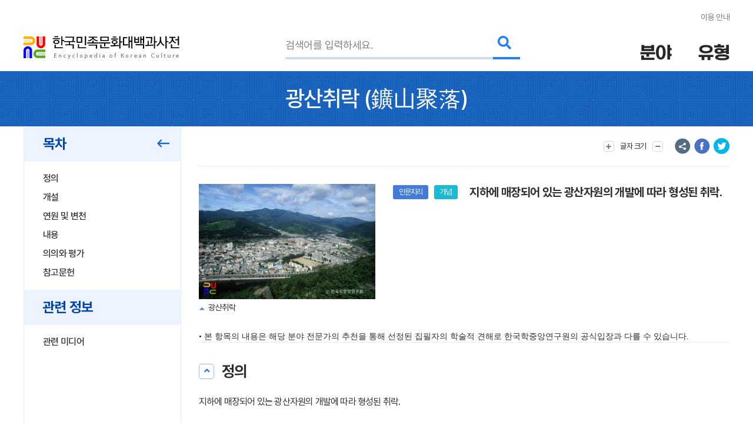

--- FILE ---
content_type: text/html; charset=utf-8
request_url: https://www.google.com/recaptcha/api2/anchor?ar=1&k=6LcoUyEjAAAAAMzUR534N0qC1GhpghxRauRFkStf&co=aHR0cHM6Ly9lbmN5a29yZWEuYWtzLmFjLmtyOjQ0Mw..&hl=en&v=PoyoqOPhxBO7pBk68S4YbpHZ&size=invisible&sa=submit&anchor-ms=20000&execute-ms=30000&cb=dfrehnra92cx
body_size: 48642
content:
<!DOCTYPE HTML><html dir="ltr" lang="en"><head><meta http-equiv="Content-Type" content="text/html; charset=UTF-8">
<meta http-equiv="X-UA-Compatible" content="IE=edge">
<title>reCAPTCHA</title>
<style type="text/css">
/* cyrillic-ext */
@font-face {
  font-family: 'Roboto';
  font-style: normal;
  font-weight: 400;
  font-stretch: 100%;
  src: url(//fonts.gstatic.com/s/roboto/v48/KFO7CnqEu92Fr1ME7kSn66aGLdTylUAMa3GUBHMdazTgWw.woff2) format('woff2');
  unicode-range: U+0460-052F, U+1C80-1C8A, U+20B4, U+2DE0-2DFF, U+A640-A69F, U+FE2E-FE2F;
}
/* cyrillic */
@font-face {
  font-family: 'Roboto';
  font-style: normal;
  font-weight: 400;
  font-stretch: 100%;
  src: url(//fonts.gstatic.com/s/roboto/v48/KFO7CnqEu92Fr1ME7kSn66aGLdTylUAMa3iUBHMdazTgWw.woff2) format('woff2');
  unicode-range: U+0301, U+0400-045F, U+0490-0491, U+04B0-04B1, U+2116;
}
/* greek-ext */
@font-face {
  font-family: 'Roboto';
  font-style: normal;
  font-weight: 400;
  font-stretch: 100%;
  src: url(//fonts.gstatic.com/s/roboto/v48/KFO7CnqEu92Fr1ME7kSn66aGLdTylUAMa3CUBHMdazTgWw.woff2) format('woff2');
  unicode-range: U+1F00-1FFF;
}
/* greek */
@font-face {
  font-family: 'Roboto';
  font-style: normal;
  font-weight: 400;
  font-stretch: 100%;
  src: url(//fonts.gstatic.com/s/roboto/v48/KFO7CnqEu92Fr1ME7kSn66aGLdTylUAMa3-UBHMdazTgWw.woff2) format('woff2');
  unicode-range: U+0370-0377, U+037A-037F, U+0384-038A, U+038C, U+038E-03A1, U+03A3-03FF;
}
/* math */
@font-face {
  font-family: 'Roboto';
  font-style: normal;
  font-weight: 400;
  font-stretch: 100%;
  src: url(//fonts.gstatic.com/s/roboto/v48/KFO7CnqEu92Fr1ME7kSn66aGLdTylUAMawCUBHMdazTgWw.woff2) format('woff2');
  unicode-range: U+0302-0303, U+0305, U+0307-0308, U+0310, U+0312, U+0315, U+031A, U+0326-0327, U+032C, U+032F-0330, U+0332-0333, U+0338, U+033A, U+0346, U+034D, U+0391-03A1, U+03A3-03A9, U+03B1-03C9, U+03D1, U+03D5-03D6, U+03F0-03F1, U+03F4-03F5, U+2016-2017, U+2034-2038, U+203C, U+2040, U+2043, U+2047, U+2050, U+2057, U+205F, U+2070-2071, U+2074-208E, U+2090-209C, U+20D0-20DC, U+20E1, U+20E5-20EF, U+2100-2112, U+2114-2115, U+2117-2121, U+2123-214F, U+2190, U+2192, U+2194-21AE, U+21B0-21E5, U+21F1-21F2, U+21F4-2211, U+2213-2214, U+2216-22FF, U+2308-230B, U+2310, U+2319, U+231C-2321, U+2336-237A, U+237C, U+2395, U+239B-23B7, U+23D0, U+23DC-23E1, U+2474-2475, U+25AF, U+25B3, U+25B7, U+25BD, U+25C1, U+25CA, U+25CC, U+25FB, U+266D-266F, U+27C0-27FF, U+2900-2AFF, U+2B0E-2B11, U+2B30-2B4C, U+2BFE, U+3030, U+FF5B, U+FF5D, U+1D400-1D7FF, U+1EE00-1EEFF;
}
/* symbols */
@font-face {
  font-family: 'Roboto';
  font-style: normal;
  font-weight: 400;
  font-stretch: 100%;
  src: url(//fonts.gstatic.com/s/roboto/v48/KFO7CnqEu92Fr1ME7kSn66aGLdTylUAMaxKUBHMdazTgWw.woff2) format('woff2');
  unicode-range: U+0001-000C, U+000E-001F, U+007F-009F, U+20DD-20E0, U+20E2-20E4, U+2150-218F, U+2190, U+2192, U+2194-2199, U+21AF, U+21E6-21F0, U+21F3, U+2218-2219, U+2299, U+22C4-22C6, U+2300-243F, U+2440-244A, U+2460-24FF, U+25A0-27BF, U+2800-28FF, U+2921-2922, U+2981, U+29BF, U+29EB, U+2B00-2BFF, U+4DC0-4DFF, U+FFF9-FFFB, U+10140-1018E, U+10190-1019C, U+101A0, U+101D0-101FD, U+102E0-102FB, U+10E60-10E7E, U+1D2C0-1D2D3, U+1D2E0-1D37F, U+1F000-1F0FF, U+1F100-1F1AD, U+1F1E6-1F1FF, U+1F30D-1F30F, U+1F315, U+1F31C, U+1F31E, U+1F320-1F32C, U+1F336, U+1F378, U+1F37D, U+1F382, U+1F393-1F39F, U+1F3A7-1F3A8, U+1F3AC-1F3AF, U+1F3C2, U+1F3C4-1F3C6, U+1F3CA-1F3CE, U+1F3D4-1F3E0, U+1F3ED, U+1F3F1-1F3F3, U+1F3F5-1F3F7, U+1F408, U+1F415, U+1F41F, U+1F426, U+1F43F, U+1F441-1F442, U+1F444, U+1F446-1F449, U+1F44C-1F44E, U+1F453, U+1F46A, U+1F47D, U+1F4A3, U+1F4B0, U+1F4B3, U+1F4B9, U+1F4BB, U+1F4BF, U+1F4C8-1F4CB, U+1F4D6, U+1F4DA, U+1F4DF, U+1F4E3-1F4E6, U+1F4EA-1F4ED, U+1F4F7, U+1F4F9-1F4FB, U+1F4FD-1F4FE, U+1F503, U+1F507-1F50B, U+1F50D, U+1F512-1F513, U+1F53E-1F54A, U+1F54F-1F5FA, U+1F610, U+1F650-1F67F, U+1F687, U+1F68D, U+1F691, U+1F694, U+1F698, U+1F6AD, U+1F6B2, U+1F6B9-1F6BA, U+1F6BC, U+1F6C6-1F6CF, U+1F6D3-1F6D7, U+1F6E0-1F6EA, U+1F6F0-1F6F3, U+1F6F7-1F6FC, U+1F700-1F7FF, U+1F800-1F80B, U+1F810-1F847, U+1F850-1F859, U+1F860-1F887, U+1F890-1F8AD, U+1F8B0-1F8BB, U+1F8C0-1F8C1, U+1F900-1F90B, U+1F93B, U+1F946, U+1F984, U+1F996, U+1F9E9, U+1FA00-1FA6F, U+1FA70-1FA7C, U+1FA80-1FA89, U+1FA8F-1FAC6, U+1FACE-1FADC, U+1FADF-1FAE9, U+1FAF0-1FAF8, U+1FB00-1FBFF;
}
/* vietnamese */
@font-face {
  font-family: 'Roboto';
  font-style: normal;
  font-weight: 400;
  font-stretch: 100%;
  src: url(//fonts.gstatic.com/s/roboto/v48/KFO7CnqEu92Fr1ME7kSn66aGLdTylUAMa3OUBHMdazTgWw.woff2) format('woff2');
  unicode-range: U+0102-0103, U+0110-0111, U+0128-0129, U+0168-0169, U+01A0-01A1, U+01AF-01B0, U+0300-0301, U+0303-0304, U+0308-0309, U+0323, U+0329, U+1EA0-1EF9, U+20AB;
}
/* latin-ext */
@font-face {
  font-family: 'Roboto';
  font-style: normal;
  font-weight: 400;
  font-stretch: 100%;
  src: url(//fonts.gstatic.com/s/roboto/v48/KFO7CnqEu92Fr1ME7kSn66aGLdTylUAMa3KUBHMdazTgWw.woff2) format('woff2');
  unicode-range: U+0100-02BA, U+02BD-02C5, U+02C7-02CC, U+02CE-02D7, U+02DD-02FF, U+0304, U+0308, U+0329, U+1D00-1DBF, U+1E00-1E9F, U+1EF2-1EFF, U+2020, U+20A0-20AB, U+20AD-20C0, U+2113, U+2C60-2C7F, U+A720-A7FF;
}
/* latin */
@font-face {
  font-family: 'Roboto';
  font-style: normal;
  font-weight: 400;
  font-stretch: 100%;
  src: url(//fonts.gstatic.com/s/roboto/v48/KFO7CnqEu92Fr1ME7kSn66aGLdTylUAMa3yUBHMdazQ.woff2) format('woff2');
  unicode-range: U+0000-00FF, U+0131, U+0152-0153, U+02BB-02BC, U+02C6, U+02DA, U+02DC, U+0304, U+0308, U+0329, U+2000-206F, U+20AC, U+2122, U+2191, U+2193, U+2212, U+2215, U+FEFF, U+FFFD;
}
/* cyrillic-ext */
@font-face {
  font-family: 'Roboto';
  font-style: normal;
  font-weight: 500;
  font-stretch: 100%;
  src: url(//fonts.gstatic.com/s/roboto/v48/KFO7CnqEu92Fr1ME7kSn66aGLdTylUAMa3GUBHMdazTgWw.woff2) format('woff2');
  unicode-range: U+0460-052F, U+1C80-1C8A, U+20B4, U+2DE0-2DFF, U+A640-A69F, U+FE2E-FE2F;
}
/* cyrillic */
@font-face {
  font-family: 'Roboto';
  font-style: normal;
  font-weight: 500;
  font-stretch: 100%;
  src: url(//fonts.gstatic.com/s/roboto/v48/KFO7CnqEu92Fr1ME7kSn66aGLdTylUAMa3iUBHMdazTgWw.woff2) format('woff2');
  unicode-range: U+0301, U+0400-045F, U+0490-0491, U+04B0-04B1, U+2116;
}
/* greek-ext */
@font-face {
  font-family: 'Roboto';
  font-style: normal;
  font-weight: 500;
  font-stretch: 100%;
  src: url(//fonts.gstatic.com/s/roboto/v48/KFO7CnqEu92Fr1ME7kSn66aGLdTylUAMa3CUBHMdazTgWw.woff2) format('woff2');
  unicode-range: U+1F00-1FFF;
}
/* greek */
@font-face {
  font-family: 'Roboto';
  font-style: normal;
  font-weight: 500;
  font-stretch: 100%;
  src: url(//fonts.gstatic.com/s/roboto/v48/KFO7CnqEu92Fr1ME7kSn66aGLdTylUAMa3-UBHMdazTgWw.woff2) format('woff2');
  unicode-range: U+0370-0377, U+037A-037F, U+0384-038A, U+038C, U+038E-03A1, U+03A3-03FF;
}
/* math */
@font-face {
  font-family: 'Roboto';
  font-style: normal;
  font-weight: 500;
  font-stretch: 100%;
  src: url(//fonts.gstatic.com/s/roboto/v48/KFO7CnqEu92Fr1ME7kSn66aGLdTylUAMawCUBHMdazTgWw.woff2) format('woff2');
  unicode-range: U+0302-0303, U+0305, U+0307-0308, U+0310, U+0312, U+0315, U+031A, U+0326-0327, U+032C, U+032F-0330, U+0332-0333, U+0338, U+033A, U+0346, U+034D, U+0391-03A1, U+03A3-03A9, U+03B1-03C9, U+03D1, U+03D5-03D6, U+03F0-03F1, U+03F4-03F5, U+2016-2017, U+2034-2038, U+203C, U+2040, U+2043, U+2047, U+2050, U+2057, U+205F, U+2070-2071, U+2074-208E, U+2090-209C, U+20D0-20DC, U+20E1, U+20E5-20EF, U+2100-2112, U+2114-2115, U+2117-2121, U+2123-214F, U+2190, U+2192, U+2194-21AE, U+21B0-21E5, U+21F1-21F2, U+21F4-2211, U+2213-2214, U+2216-22FF, U+2308-230B, U+2310, U+2319, U+231C-2321, U+2336-237A, U+237C, U+2395, U+239B-23B7, U+23D0, U+23DC-23E1, U+2474-2475, U+25AF, U+25B3, U+25B7, U+25BD, U+25C1, U+25CA, U+25CC, U+25FB, U+266D-266F, U+27C0-27FF, U+2900-2AFF, U+2B0E-2B11, U+2B30-2B4C, U+2BFE, U+3030, U+FF5B, U+FF5D, U+1D400-1D7FF, U+1EE00-1EEFF;
}
/* symbols */
@font-face {
  font-family: 'Roboto';
  font-style: normal;
  font-weight: 500;
  font-stretch: 100%;
  src: url(//fonts.gstatic.com/s/roboto/v48/KFO7CnqEu92Fr1ME7kSn66aGLdTylUAMaxKUBHMdazTgWw.woff2) format('woff2');
  unicode-range: U+0001-000C, U+000E-001F, U+007F-009F, U+20DD-20E0, U+20E2-20E4, U+2150-218F, U+2190, U+2192, U+2194-2199, U+21AF, U+21E6-21F0, U+21F3, U+2218-2219, U+2299, U+22C4-22C6, U+2300-243F, U+2440-244A, U+2460-24FF, U+25A0-27BF, U+2800-28FF, U+2921-2922, U+2981, U+29BF, U+29EB, U+2B00-2BFF, U+4DC0-4DFF, U+FFF9-FFFB, U+10140-1018E, U+10190-1019C, U+101A0, U+101D0-101FD, U+102E0-102FB, U+10E60-10E7E, U+1D2C0-1D2D3, U+1D2E0-1D37F, U+1F000-1F0FF, U+1F100-1F1AD, U+1F1E6-1F1FF, U+1F30D-1F30F, U+1F315, U+1F31C, U+1F31E, U+1F320-1F32C, U+1F336, U+1F378, U+1F37D, U+1F382, U+1F393-1F39F, U+1F3A7-1F3A8, U+1F3AC-1F3AF, U+1F3C2, U+1F3C4-1F3C6, U+1F3CA-1F3CE, U+1F3D4-1F3E0, U+1F3ED, U+1F3F1-1F3F3, U+1F3F5-1F3F7, U+1F408, U+1F415, U+1F41F, U+1F426, U+1F43F, U+1F441-1F442, U+1F444, U+1F446-1F449, U+1F44C-1F44E, U+1F453, U+1F46A, U+1F47D, U+1F4A3, U+1F4B0, U+1F4B3, U+1F4B9, U+1F4BB, U+1F4BF, U+1F4C8-1F4CB, U+1F4D6, U+1F4DA, U+1F4DF, U+1F4E3-1F4E6, U+1F4EA-1F4ED, U+1F4F7, U+1F4F9-1F4FB, U+1F4FD-1F4FE, U+1F503, U+1F507-1F50B, U+1F50D, U+1F512-1F513, U+1F53E-1F54A, U+1F54F-1F5FA, U+1F610, U+1F650-1F67F, U+1F687, U+1F68D, U+1F691, U+1F694, U+1F698, U+1F6AD, U+1F6B2, U+1F6B9-1F6BA, U+1F6BC, U+1F6C6-1F6CF, U+1F6D3-1F6D7, U+1F6E0-1F6EA, U+1F6F0-1F6F3, U+1F6F7-1F6FC, U+1F700-1F7FF, U+1F800-1F80B, U+1F810-1F847, U+1F850-1F859, U+1F860-1F887, U+1F890-1F8AD, U+1F8B0-1F8BB, U+1F8C0-1F8C1, U+1F900-1F90B, U+1F93B, U+1F946, U+1F984, U+1F996, U+1F9E9, U+1FA00-1FA6F, U+1FA70-1FA7C, U+1FA80-1FA89, U+1FA8F-1FAC6, U+1FACE-1FADC, U+1FADF-1FAE9, U+1FAF0-1FAF8, U+1FB00-1FBFF;
}
/* vietnamese */
@font-face {
  font-family: 'Roboto';
  font-style: normal;
  font-weight: 500;
  font-stretch: 100%;
  src: url(//fonts.gstatic.com/s/roboto/v48/KFO7CnqEu92Fr1ME7kSn66aGLdTylUAMa3OUBHMdazTgWw.woff2) format('woff2');
  unicode-range: U+0102-0103, U+0110-0111, U+0128-0129, U+0168-0169, U+01A0-01A1, U+01AF-01B0, U+0300-0301, U+0303-0304, U+0308-0309, U+0323, U+0329, U+1EA0-1EF9, U+20AB;
}
/* latin-ext */
@font-face {
  font-family: 'Roboto';
  font-style: normal;
  font-weight: 500;
  font-stretch: 100%;
  src: url(//fonts.gstatic.com/s/roboto/v48/KFO7CnqEu92Fr1ME7kSn66aGLdTylUAMa3KUBHMdazTgWw.woff2) format('woff2');
  unicode-range: U+0100-02BA, U+02BD-02C5, U+02C7-02CC, U+02CE-02D7, U+02DD-02FF, U+0304, U+0308, U+0329, U+1D00-1DBF, U+1E00-1E9F, U+1EF2-1EFF, U+2020, U+20A0-20AB, U+20AD-20C0, U+2113, U+2C60-2C7F, U+A720-A7FF;
}
/* latin */
@font-face {
  font-family: 'Roboto';
  font-style: normal;
  font-weight: 500;
  font-stretch: 100%;
  src: url(//fonts.gstatic.com/s/roboto/v48/KFO7CnqEu92Fr1ME7kSn66aGLdTylUAMa3yUBHMdazQ.woff2) format('woff2');
  unicode-range: U+0000-00FF, U+0131, U+0152-0153, U+02BB-02BC, U+02C6, U+02DA, U+02DC, U+0304, U+0308, U+0329, U+2000-206F, U+20AC, U+2122, U+2191, U+2193, U+2212, U+2215, U+FEFF, U+FFFD;
}
/* cyrillic-ext */
@font-face {
  font-family: 'Roboto';
  font-style: normal;
  font-weight: 900;
  font-stretch: 100%;
  src: url(//fonts.gstatic.com/s/roboto/v48/KFO7CnqEu92Fr1ME7kSn66aGLdTylUAMa3GUBHMdazTgWw.woff2) format('woff2');
  unicode-range: U+0460-052F, U+1C80-1C8A, U+20B4, U+2DE0-2DFF, U+A640-A69F, U+FE2E-FE2F;
}
/* cyrillic */
@font-face {
  font-family: 'Roboto';
  font-style: normal;
  font-weight: 900;
  font-stretch: 100%;
  src: url(//fonts.gstatic.com/s/roboto/v48/KFO7CnqEu92Fr1ME7kSn66aGLdTylUAMa3iUBHMdazTgWw.woff2) format('woff2');
  unicode-range: U+0301, U+0400-045F, U+0490-0491, U+04B0-04B1, U+2116;
}
/* greek-ext */
@font-face {
  font-family: 'Roboto';
  font-style: normal;
  font-weight: 900;
  font-stretch: 100%;
  src: url(//fonts.gstatic.com/s/roboto/v48/KFO7CnqEu92Fr1ME7kSn66aGLdTylUAMa3CUBHMdazTgWw.woff2) format('woff2');
  unicode-range: U+1F00-1FFF;
}
/* greek */
@font-face {
  font-family: 'Roboto';
  font-style: normal;
  font-weight: 900;
  font-stretch: 100%;
  src: url(//fonts.gstatic.com/s/roboto/v48/KFO7CnqEu92Fr1ME7kSn66aGLdTylUAMa3-UBHMdazTgWw.woff2) format('woff2');
  unicode-range: U+0370-0377, U+037A-037F, U+0384-038A, U+038C, U+038E-03A1, U+03A3-03FF;
}
/* math */
@font-face {
  font-family: 'Roboto';
  font-style: normal;
  font-weight: 900;
  font-stretch: 100%;
  src: url(//fonts.gstatic.com/s/roboto/v48/KFO7CnqEu92Fr1ME7kSn66aGLdTylUAMawCUBHMdazTgWw.woff2) format('woff2');
  unicode-range: U+0302-0303, U+0305, U+0307-0308, U+0310, U+0312, U+0315, U+031A, U+0326-0327, U+032C, U+032F-0330, U+0332-0333, U+0338, U+033A, U+0346, U+034D, U+0391-03A1, U+03A3-03A9, U+03B1-03C9, U+03D1, U+03D5-03D6, U+03F0-03F1, U+03F4-03F5, U+2016-2017, U+2034-2038, U+203C, U+2040, U+2043, U+2047, U+2050, U+2057, U+205F, U+2070-2071, U+2074-208E, U+2090-209C, U+20D0-20DC, U+20E1, U+20E5-20EF, U+2100-2112, U+2114-2115, U+2117-2121, U+2123-214F, U+2190, U+2192, U+2194-21AE, U+21B0-21E5, U+21F1-21F2, U+21F4-2211, U+2213-2214, U+2216-22FF, U+2308-230B, U+2310, U+2319, U+231C-2321, U+2336-237A, U+237C, U+2395, U+239B-23B7, U+23D0, U+23DC-23E1, U+2474-2475, U+25AF, U+25B3, U+25B7, U+25BD, U+25C1, U+25CA, U+25CC, U+25FB, U+266D-266F, U+27C0-27FF, U+2900-2AFF, U+2B0E-2B11, U+2B30-2B4C, U+2BFE, U+3030, U+FF5B, U+FF5D, U+1D400-1D7FF, U+1EE00-1EEFF;
}
/* symbols */
@font-face {
  font-family: 'Roboto';
  font-style: normal;
  font-weight: 900;
  font-stretch: 100%;
  src: url(//fonts.gstatic.com/s/roboto/v48/KFO7CnqEu92Fr1ME7kSn66aGLdTylUAMaxKUBHMdazTgWw.woff2) format('woff2');
  unicode-range: U+0001-000C, U+000E-001F, U+007F-009F, U+20DD-20E0, U+20E2-20E4, U+2150-218F, U+2190, U+2192, U+2194-2199, U+21AF, U+21E6-21F0, U+21F3, U+2218-2219, U+2299, U+22C4-22C6, U+2300-243F, U+2440-244A, U+2460-24FF, U+25A0-27BF, U+2800-28FF, U+2921-2922, U+2981, U+29BF, U+29EB, U+2B00-2BFF, U+4DC0-4DFF, U+FFF9-FFFB, U+10140-1018E, U+10190-1019C, U+101A0, U+101D0-101FD, U+102E0-102FB, U+10E60-10E7E, U+1D2C0-1D2D3, U+1D2E0-1D37F, U+1F000-1F0FF, U+1F100-1F1AD, U+1F1E6-1F1FF, U+1F30D-1F30F, U+1F315, U+1F31C, U+1F31E, U+1F320-1F32C, U+1F336, U+1F378, U+1F37D, U+1F382, U+1F393-1F39F, U+1F3A7-1F3A8, U+1F3AC-1F3AF, U+1F3C2, U+1F3C4-1F3C6, U+1F3CA-1F3CE, U+1F3D4-1F3E0, U+1F3ED, U+1F3F1-1F3F3, U+1F3F5-1F3F7, U+1F408, U+1F415, U+1F41F, U+1F426, U+1F43F, U+1F441-1F442, U+1F444, U+1F446-1F449, U+1F44C-1F44E, U+1F453, U+1F46A, U+1F47D, U+1F4A3, U+1F4B0, U+1F4B3, U+1F4B9, U+1F4BB, U+1F4BF, U+1F4C8-1F4CB, U+1F4D6, U+1F4DA, U+1F4DF, U+1F4E3-1F4E6, U+1F4EA-1F4ED, U+1F4F7, U+1F4F9-1F4FB, U+1F4FD-1F4FE, U+1F503, U+1F507-1F50B, U+1F50D, U+1F512-1F513, U+1F53E-1F54A, U+1F54F-1F5FA, U+1F610, U+1F650-1F67F, U+1F687, U+1F68D, U+1F691, U+1F694, U+1F698, U+1F6AD, U+1F6B2, U+1F6B9-1F6BA, U+1F6BC, U+1F6C6-1F6CF, U+1F6D3-1F6D7, U+1F6E0-1F6EA, U+1F6F0-1F6F3, U+1F6F7-1F6FC, U+1F700-1F7FF, U+1F800-1F80B, U+1F810-1F847, U+1F850-1F859, U+1F860-1F887, U+1F890-1F8AD, U+1F8B0-1F8BB, U+1F8C0-1F8C1, U+1F900-1F90B, U+1F93B, U+1F946, U+1F984, U+1F996, U+1F9E9, U+1FA00-1FA6F, U+1FA70-1FA7C, U+1FA80-1FA89, U+1FA8F-1FAC6, U+1FACE-1FADC, U+1FADF-1FAE9, U+1FAF0-1FAF8, U+1FB00-1FBFF;
}
/* vietnamese */
@font-face {
  font-family: 'Roboto';
  font-style: normal;
  font-weight: 900;
  font-stretch: 100%;
  src: url(//fonts.gstatic.com/s/roboto/v48/KFO7CnqEu92Fr1ME7kSn66aGLdTylUAMa3OUBHMdazTgWw.woff2) format('woff2');
  unicode-range: U+0102-0103, U+0110-0111, U+0128-0129, U+0168-0169, U+01A0-01A1, U+01AF-01B0, U+0300-0301, U+0303-0304, U+0308-0309, U+0323, U+0329, U+1EA0-1EF9, U+20AB;
}
/* latin-ext */
@font-face {
  font-family: 'Roboto';
  font-style: normal;
  font-weight: 900;
  font-stretch: 100%;
  src: url(//fonts.gstatic.com/s/roboto/v48/KFO7CnqEu92Fr1ME7kSn66aGLdTylUAMa3KUBHMdazTgWw.woff2) format('woff2');
  unicode-range: U+0100-02BA, U+02BD-02C5, U+02C7-02CC, U+02CE-02D7, U+02DD-02FF, U+0304, U+0308, U+0329, U+1D00-1DBF, U+1E00-1E9F, U+1EF2-1EFF, U+2020, U+20A0-20AB, U+20AD-20C0, U+2113, U+2C60-2C7F, U+A720-A7FF;
}
/* latin */
@font-face {
  font-family: 'Roboto';
  font-style: normal;
  font-weight: 900;
  font-stretch: 100%;
  src: url(//fonts.gstatic.com/s/roboto/v48/KFO7CnqEu92Fr1ME7kSn66aGLdTylUAMa3yUBHMdazQ.woff2) format('woff2');
  unicode-range: U+0000-00FF, U+0131, U+0152-0153, U+02BB-02BC, U+02C6, U+02DA, U+02DC, U+0304, U+0308, U+0329, U+2000-206F, U+20AC, U+2122, U+2191, U+2193, U+2212, U+2215, U+FEFF, U+FFFD;
}

</style>
<link rel="stylesheet" type="text/css" href="https://www.gstatic.com/recaptcha/releases/PoyoqOPhxBO7pBk68S4YbpHZ/styles__ltr.css">
<script nonce="3E2YPbAFnjx6hlT4cwv68g" type="text/javascript">window['__recaptcha_api'] = 'https://www.google.com/recaptcha/api2/';</script>
<script type="text/javascript" src="https://www.gstatic.com/recaptcha/releases/PoyoqOPhxBO7pBk68S4YbpHZ/recaptcha__en.js" nonce="3E2YPbAFnjx6hlT4cwv68g">
      
    </script></head>
<body><div id="rc-anchor-alert" class="rc-anchor-alert"></div>
<input type="hidden" id="recaptcha-token" value="[base64]">
<script type="text/javascript" nonce="3E2YPbAFnjx6hlT4cwv68g">
      recaptcha.anchor.Main.init("[\x22ainput\x22,[\x22bgdata\x22,\x22\x22,\[base64]/[base64]/[base64]/[base64]/[base64]/[base64]/KGcoTywyNTMsTy5PKSxVRyhPLEMpKTpnKE8sMjUzLEMpLE8pKSxsKSksTykpfSxieT1mdW5jdGlvbihDLE8sdSxsKXtmb3IobD0odT1SKEMpLDApO08+MDtPLS0pbD1sPDw4fFooQyk7ZyhDLHUsbCl9LFVHPWZ1bmN0aW9uKEMsTyl7Qy5pLmxlbmd0aD4xMDQ/[base64]/[base64]/[base64]/[base64]/[base64]/[base64]/[base64]\\u003d\x22,\[base64]\\u003d\\u003d\x22,\x22wo51wrPDh2UQwoHCoHF7LsKVW8KgUVvCvm3DocK5J8KVwqnDrcO/K8K4RMK7NQUsw5xIwqbChytlacOwwogYwpzCk8K1ETDDgcOCwp1hJVnCsD9ZwpbDpU3DnsOcDsOnecO/[base64]/CqF3CocO2ecKVwr9aQz/Dl8OYw6hbw48Ew67CrMOFU8K5VAFPTMKHw5PCpMOzwosmasOZw5bClcK3SlNtdcK+w5ELwqAtZMOfw4oMw7YOQcOEw7gpwpNvKcOVwr8/[base64]/[base64]/worCicK4e8Oiwq3DmHQYJATClMKVw6rCt8KOJidudwo5YcKDwqjCocKfw5bCg1rDnjvDmsKUw4zDu0hnccKye8O2TUFPW8OHwrYiwpItTGnDscOmSCJaJ8K4wqDCkRRkwq5AIkQQeWbCs2TCo8KLw6zCuMOBNjHDoMKSw5HDisKQOgFVLH7CnsOjQ1/CgCEXwpVzw6JvJ3TDi8Otw7ZXB0FMLsKcw7RbJMKhw4JYHVElJSrDsQABc8OQwoE6wqHCoH/[base64]/CuRjClynCgsK5R8Olwo/Ch8OpLDo3KznCqSgjJRYnOsK0w4Q1w61iGikkfMODwrcOb8OLw4BcaMOcw7Ifw6nCkyPCti5BFcK4w5XDucKYw4HCo8Otw5bDmsKsw6jDkMKxw6Bww6RVFsOAQMKcw6V8w6HCrVpMAm4/E8OWN2dObcKFGTHDqwc8c10xw4fCgMOWw4jChsKTOcODVMK6V0YTw6NIwrjCm1wQYcKZTX7Dh3fCp8KBOHXCvMKFLsOMegpGM8OpfcOgO3TDsnNjwo0Kwo8tGcOUw4PCh8OZwqDCnMOBw54lwrN5w5XCoWjClsOZwrrDlh/DusOGw4kNd8KNMSvDi8O3NsK/S8Kgwq/CpnTCgMKyccOQK1cyw4jDmcKww5U6IsKQw4PCtz7DjMKJMcKpw4l3wrfChMO0wr3CvQ0Yw5cqw7jDs8O/HMKOw7DCu8KsbMOaLlx7w7wawplVwoXCiyLCo8O/dG44w6TCmsKBUxxIw73CpMK0woM/wp3Dn8KFwp/Do305KHjCv1QWwqfClcKhQyzCmsKNU8KRPcKlwq/ChxU0wobCj2R1CkHDkMK3KEYDMyJGwopYwoNzC8KVK8KVWzggMVHDq8OMUkYvwqklw69wVsOhVV0Uwr3DsyIKw4/CjWNGwpPDs8KQZiNFSy06CRs6w5jDqcOkwqFJwrLDlm3Cn8KsJcKfO13Di8KiIMKewofCgA7CocOPS8OrZ0nCnBPDpMOaKyvCtwXDs8K7RMKbEXkXZmBtLl/CnsKtw74KwpNQFSNHw5XCrcK6w4bDicKww7XCsQMID8O0FQbDtAlBw6zCv8OPYMOSwpHDnyLDt8KewoJ2F8KTwrnDj8OMQx4+QMKmw4PCgFUobWZqw7rDscK8w6Y+RB7CtcKaw4zDoMKbwovCih0Xw51ew5zDpU3DmsOGallbBEQ/w51oVMKdw792dlrDvcKywqzDtGgJNMKAAsKHw4IKw6hNB8K5KmzDrQYqVcOrw79fwpUwYnNKwow6V3/ClBDDiMKaw7ZtHMKLZW/DncOAw7XDrD3DpsO4w7DCt8ORbsObG2XCgcKNw5vCpjYpaUHDv0bDuxHDlsKQTXZGdMKsOsO6Fn4KExkSw5h9IxHCj2JZF11oBcOocQ7Cu8Ojw4LDogQXKsOTYRnCjzHDtsKKCV50wo9tGl/Cu1Yiw53DqjrDtcK4RRXCosOrw5QcNcOVPcOQSUDCrhEiwqrDhQPCo8KRw7/[base64]/BsK7dsO1wpoIw6QYw7F/wq3ComjCj1oOfsKuw51+wq8hKkhOwr4JwoPDmcKKw5HDsGpiPsKiw4TCuGFUwo3DpsO5TsOxcXXCoSTDqyvCtMKrbULDv8O5ccOew4xdWA8zNwTDocODGQbDl0UYAzZcBm/[base64]/Dtj8Zw4tVWExxB8Ovw7XCqX0ZJcKmwqLCqH55OTvCoW0PTMKoUsO2bwHCmcO7dcK6w486wqTDkG7Dk1dfYzZDEiTDsMOeKBLDvMOnLMK5E0l9FMKmw6phYMKVwrdHw7zChgbCh8Kdb07CrQPDvXLDucKvw5VTRsKIw6XDl8O0MMOTw5/Dn8KXw7RdwozDusOaBzYxwpbDnX4cflLCr8OtAMOTJS0hWcKrN8K+eVAqwpsOESHCoCzDtFTCgcKwGsOULMK0w4N/[base64]/DkQ3DsFhaQ8KkasOtMWVJGsK8R8OwwrIJFMOgBXfDlMKkwpDDocOPNjrDuF8IEsKZJ2bCjcKSw6siwqtoZygqW8KYHsKww6vCj8ONw7DCjcOWw7rCoVjDk8KQw5BcMjzCswvCkcKSbcOUw4zDr3law4nDjy0Xwp7DpkvCqi0DW8O/wqoNw6lLw7/CnMOzw4jCkWh+Yh7DhMK9ORhSZMOYw5UQOVTCvMOEwpDCrzNLw44uSVwZwoAmw5vCpsKowp8ZwozCncOHwq13wpIWwrJHaWPDjg1/[base64]/CqSnDkUxqwp59WAF3wpdew7tYTh7Cs0w4SMKAw5olwpvCuMOzLMKlPsOSw77Dr8KbRH5LwrvCkMKIw4Aww5PCvWDDnMOtw49Vw49Aw6/DgMKIw7god0LCvy40w74Qw7TDu8KHwqUcBipMwrRVwq/DhRTCqsK/[base64]/[base64]/w6AEI8OYG03Dky/Ct8OhwoTDgH3CjWXDrcKtw4bCkSXDuiHDoBnDhsKCwp/[base64]/KcKBRMKcwrMSZMKlwr/[base64]/CsMOtw7JaQ8KATh/Ck8OTEwh3bmQ/[base64]/[base64]/DmTnDkkfDl8O6wp0LUEcuwokmwq4PU8OKCcOLwpDCtwDCk0/DgsKERgJmbcOrwozChsOnwqLDh8KtPAo2bSzDrBnDjMKTTXcNV8KIYcKhwoHDncOALcODw6BWW8K6wptpLcKRw6fDhw9Xw7vDkMKmEMO5w78hw5N8w63Dn8OfasK2wo9Owo3Dl8OVCEjDsm0vw6nCv8OGbBnCsADCmMKBX8O/CjDDpcKUQcOTKggWwrIQSsKneFc8w5pMeQ5bwpsOwoETAcKiJ8OIw5FtUlvCpnzDu0QRw6fDtsO3wrBiT8OTw7fCsRHCrBjDhF8GDMKjw4fDvUXCg8OLeMKhF8OgwqwfwqJqfnl5GQ7DmcOTQ2zDs8O2wqvDmcOhKlNwecKMw7caw5fCo0FGRBxHwrRww6sEOn14KMO/w6VBBmLCqmTDrzgXwqPDl8Oww605w5TDnEhiw4DCrMOyQsK0TVEdWgsZw7LDukjDml04DhbCucO6FMKWw7QmwpwEPcOJw6XDoi7CmExIw4oOL8O7fsKNwp/CrV5Dw7pzeQTCgsK2w5rDsR7Dq8OPwpxHw6VMNFLCrEd7cBnCslzCv8KcK8OKMMONwrbCj8Khw4YpOcKfwq94URfDlsKGB1DCkidbcGXCl8OFwpTDmsO9wochwrvCtMKHwqR7w7l/[base64]/w6PDkMKOSMOAdyLDmMKKw6cnSgjCk8Oyc21iwrEldsOcw5o6w43CgjfChyHCrCLDq8OoEsKAwofDrgLClMKhw6vDj3JVJ8KcAMKBw57DmW/CqMKTOsKdw6HCrsOmf0MBw4/CgXXDsUnDtkxnAMOeU38uIsK4w6/DuMKga17DuyfDri/DtsKOwqIwwoYcUMOfw7XCrMOow5cmw4RHCMOSJGRkwrMVWG3Dr8OwasOFw7fCkT0IPSDDrDHDqsOQw7zCssOTwojDmC4+woDDqkrCk8Osw4kRwqXCjx5KVcKaAcK8w7jCgMOcLwjDrF9Xw4/Co8KbwoJzw7nDoXXDosKFWSI7LQgObhAvWMKkwovCl15PNsOgw4UtM8K9VBXDs8OgwrvDncOSwpBVQWckISkTQSxCbsOMw6R8Mj/[base64]/CsRrCgsOcE1JjAijDihnCtCFvwppxSMOjRjh6dcOqwrjCin9FwpZowr/ClltAw6HDkXsVeEPCk8OWwoAJB8OWw5/CpsOTwrtKIXPDh0krMUpcGcOyJ0BifX/[base64]/CvsOqecKiw7TCpD9FW1/DgnDDtnzCrnFSRAzDhsK1wqMywpfDpMKtUUzDoyNCHFLDpMKqwpDDk0rCpMO7HDDDjMOJIk9Pw4wRworDvsKWMm/Co8OvKTMuQMKCHVPDmF/DgsO3CyfCmBEtA8K/wpvCm8O+WsOAw4bCkiRIwrhJwp1vTnjCtsO6cMKOwrV2Y3ggGWh9DMKhFi11USLDphV8NClSw5bCmATCisOBw7LDn8OJw5EFfGvCi8KdwoEqRDzDjcOGXQt/wrMmfCBjOcOqw5rDl8K2w5gKw5EdWmbCsgVKFsKsw75AIcKOw7ACw6pffsKTwqIHFgd+w5ljb8Kvw6h0worCqsKsfFXCmMKkGispw4Uaw7hNdyjCqcOtHHbDmycQHhMaWARLwqlSYWfDvi3Dr8OyC2xzV8OvGsKSw6ZgRiTCk0LCplxsw54zZifDhMOewprDvDnDqcO/[base64]/Dozc5w4oUw7vDr8OlwrrDjcOYIxpxwpw7UsK6YAshJUPDlWx/dlVVwo4vOlxhVRNbWXwVAiETwqhBBwDDsMO7C8OAw6TDt1HDocKnG8OmdCx+wrbDpcKHW0EPwrpuY8Kww4fCuifDqsKhTgzCtMK3w7/DjcO8w59iwonCqMOIX0Afw4PCmUDDgwXCrkUoTSY7dwY6wojCtMOHwoUsw4HCg8K+c1nDr8KMfAzDqGDDmhXDoztkw6IxwrHCsRVow6bCoiRUJFjCiXUdXW/[base64]/[base64]/CnsOzacOmwrnDsVTDpDYCw6ZpdsKxwpnCrVZ1WMOuwrNuNsOqwpNhw6nCicKiECbCjMKAVUHDojUuw6MpSMKtQMOiSMKswowow4nCnxV9w70Yw78Yw7BwwopTRMKcO0x+woRiwr0LMijCj8Ohw6nCgRUFw7dJfsOyw6bDp8KyRy4jwqvCs27Cs3/[base64]/[base64]/CpD4yEjQDw7lReE1MS2V4TUY3w5xvw6ohwo8gwq3CtTQEw4B9w4twBcOpw6YGAMK3KcObwoAsw7AMflBmwrgzP8KLw4pGw4rDmXtQw7xkX8OrfztFwoLCksOySsOXwoQjLhgnJsKYd3/Cihk5wpLDhMOjEVjClBvCkcO5K8KYdMO6b8OGwobCo1AZwoM0wqTDvCDCvsOlTMOYwrzDpcKow5QUwrlMw7QQMDLCp8KVEcKDVcOrd3jDpFHDrMOMwpLDi3hMwoxfw4nCusOFwrB/wofCgsKuY8KxZ8KNN8KqXlPDoABhwrLDqjh/X3TDpsK1QE4AOMOZNMOxw580fSjDlcK8AsKEVxnDnnPCscK/w6TCoF5DwrECwp9+w5XCuzTCpsKpQE0owoJHwofDs8KZw7XClMO+wrMtwqXDtsKkwpDCkcKgwrfCuyzCo1kTPDoLw7PDlsOow7IbRVESXyjDsggyAMKbw4kXw6HDmsKgw4nDqcOvw5wGw68rDcO1woMywpFHZ8OEwo7CmEXCu8O3w7/Dk8OrSMKjScOXwrFnLsOSUsOQDnTCj8K8wrTDgnLDrcK1wokXwpfCm8K5wr7CrGotwqXDrMOXOsOnG8OBY8ODQMO4w5V3w4TCt8Kdw4vDvsOIw7HCmcK2WsK3wpV+woorH8OOw6AvwrHDoDwteUghw4JVwodYLAcqcMOkwqjDkMO/w6jDn3TDiVg5LcOQdsOSVcOHw6jChsOeWATDs3cKGg3DusOgH8KtISQjW8OxPXTDvsOaGcKcwp/CtMOyGcKtw4DDgmbDowbCt33CpsO/[base64]/[base64]/CqsOvwr3Dr8K/wrADO2/DulfCnsOsZnnCoMKgw6TDjj3DuEHCnMKlwpsjJ8OqDcODw7LCqRPDghpPwrrDncKOb8OzwoDDv8ORwqVnGcO3w6TDn8ONJ8KYw4ZQbMKFbw/DkMKEw4rCmiUUw7zDr8KRRB/DsGPDnsKow491woAADMKJwpReVMO1XzPCv8KhPS/[base64]/DisOzJcKTw55sw6DCkMKKW8Kkw47DkwB8ZxTDuW/DncKAXMKwTMOTZxsWw71EwpLCkUcOwo/DrlB2S8O4ZWPCucO0McOsTlJxO8Kdw7Erw7kkw53DmxPDnwNFw7s2eUHCrcOhw5XDpcKnwocySBkAw6FewqPDpcOfw6wYwq4/wqzCnUc9w7V/[base64]/wovCiCnDt8K1UMKwTsO/w4zDsMKnw6HCmcK0w7TChcKUwp9dPBBBwpbDnlfDsAFBcMORWcKZwpDDisOewpI1w4HCm8OHw5dYSnBWUjFowpsQwpzDvsO4P8KoJUnDisKuwpLDn8OaKsKhXsOfOcO2dMKkfz3DvgHChQ7DkU/Ch8OKNAnDjmbDlcK/wpEuwrnDvzZdw6vDhcOiYcK2QF5GdlNtw6xhUMKfwoHDjGZRBcKWwp8Lw5YbHW/Dj1gcUEgxMynCiCZMehLDsALDpAdlw6/Dkk1/[base64]/w4vCgMOGwrc1JcKTw4ogw4fCsSd5RcKDeiDDjsOzVTfDinXCiUXCo8KRwp/CosKoShDCrsOyDSUwwrkCNRhbw7FaS0jCpzDCvDkjF8OQRsKXw4zDu0bDu8O8w5nDllbDg1rDnnjCi8KZw7hvw5IYLGI/O8KKw43CnzrCpsO0wq/DuSRKG04AFBzDvBBPw5TDsHdrw5lJAWLCqsKOw6fDlcOmR1rCpi3ClsOWTMO6JTgZwo7DpMKJw57Ck3E3XsKqGcODwr3CsHzCuDfDhWLCmCDCv3d7KMKZEEZ0FxkswrxuUMO+w4kpYcKPbBM4WkvDrgzDl8KnCT3DrzkDMMOoMH/DisOTG1HDqsOZRMKfKx0Fw7bDh8O5dx/DpsOpb2/DvGkbwp9hwopswpAEwq8QwqAkYS7DpnPDo8OLXSwMIjDDpcKpwpEUCF3Dt8ODSQ3DsxXDu8KPBcKRCMKGJsOFw4dkwqXDnWbCrDTDkBgmwrDCicKnSkZOw5dzeMOjWsOIw5tLG8KxMkURHXUYwpQ+STTCoDbDusOCLE/[base64]/DtsOewrguwqVqXcOMw4xpwpMhwoM1QsKywrXDjMO6G8KzKV7CkjpOw63CmALDgcKXw64KPMKqwr3ChAcOQWrDozk7Tl7DhHttw6/[base64]/CuDjCpRvDlsOBw6vCmxEeS8K6wpDDgXNmMDzCkCg2wrpaD8OZAUNONVTDs0tIw6ttwo/DrBTDuXEXwqxyFW7CvlLDk8OOw7R6cX3CiMKywpjCvcK9w7IzXsOaXA/[base64]/[base64]/P8KKEQ9Dw5rDr1FcwqV9fmjCpTRSw6o4wptCw4YtYhTCnTTCjcOOw73CoMOhw4TDsxrCr8O0w48ew5U8wpR0XcKyT8O2T8KschvCusOHw7/DnyHCicO4w5gEw6DDtXbDo8Kqw7/DqMOewprDh8O/esK+d8OZYV53wr42w6QpEwrCq3rCvk3CmcOgw7ICasOdV0Aww5IqP8O/Qwguw5nDmsKlwrzDgcOPw5sRRsOPwofDoz7DicO5fsOiHg3CncOrLCHCi8K6w7R6wozCmsONw4IUNDDCtMKdayIQw7zCpQ1kw6LDnAFzXVoIw6gKwphkaMOwBUzCi3/DjcOhwovCjllJw6bDqcKyw4fCmsO/TMOlVnDDi8OJwoPCgcOZwoUVwpvCjHgybWsuw6zDhcK0fw8YDcO6w4l/axrDs8OXIV7Dt3N6wqJhwqdGwoZ8HQkxwr3Du8K/[base64]/[base64]/CvsOEwo1EwoMLbcKUwpTCkRLDnsKMwrHDjMKNbMK2awHDvyfCuCHDo8KDwpfCj8Ovw6dRw7gpw67DmRPCo8K0wofDmGDDrsKheEsewpJIw4JBSMOqwppVTMKFwrfDmivDjVrDrDUkwpNbwpHDrTHDrMKPdsO0wqrClcKJwrcGNx/DlyNSwocqw4h1wqxRw44tD8KoGyHCk8OTw6rCuMKqDExZwrcDZBQFw7jDmmDDgWAPUcKIEk3CuF3DtcK4wqjDqzA9w4bCjcKzw5ETPMKmwoPDpE/Dim7DmkMmwpDDnzDCgW03XsOVVMK1wr3Dgw/DuCfDu8KhwqkBwq9xGMOowoMTw7QnOMKPwqcALMOJVFx4K8O5HcOGUABDw7lNwrnCu8Kzwr1kwqvDuyrDpR1EdBHCih/DmcK4w7FewrPDkT/DtwI/[base64]/woTDvnxyMcKqw5pQLgHCl8Ksw7XDnyvDuwnDn8Oaw4hQQBtKw4sdwrPCgsKTw79gwr/Dows6wpTCjcOwJUZ0wpE1wrMDw7kuwr4uKMKww6plXE4EGE/CqHkaHFE5wpPCjxxJCETDoRnDq8K8IsOyZH7CvkleGcKowrXCkxERw5DClC7CqcO3UMK+b08iW8Krw6oWw7orecO3XsK3GCjDsMKATEMBwqXCtE15M8Oew6fCpcOTw7jDrsKuwqtsw54Qwrh8w6RtwpPCkVlqwqRYMx/DrsOvdcOxwrRGw5TDqjBVw7pFwrjDg1nDtiPCjsKAwowFL8OlPsONPwnCssOIZMKxw7htw7fCtQtfwpcHMjjDvS5iw7omFTRnd2PCncKxwoDDp8O9WAJnwpLCjmdvVsOvODVcw51WwobCjEzClXTDr07CksOnwowWw5V0wqTCksOPRsONZz7Cs8O7wqA/wpoVwqVvw45nw7IGwqZVw4QlJ3ZJw4cFWDdQbGzCqTsGwobDp8KTw7HCtMKmZsOiIsOYw6tHwqljVVbDlBozaCkawrLDvFYFw7LDtMOuw4cecnxTwpjCucKtEC/ChMKdNMKJBwzDl0Q2DTHDhcOTS09tY8K3KmrDrMKwMcKKdRHDgm8Uw4vDpcOFNMOlwqvDpyrCmcKrUUTCrkxGw7p+w5ZVwoVBQ8O6DUNNdhkGw5QoMjXCscKwcsOBwrfDssKqwpkSMTDDjQLDjwh/cCHCtcOCcsKCw7E0TMKea8KDY8K+wrEcSw0QcjvCo8KPw7Nwwp3Cl8KIwqQFwrV6w6JjF8Kow6scCsKgw6gVLXbDqTtDcy/DrmTDkwwMw4vDiiPDgMKHwonCuQELEMKsWn1KeMO0bcK5w5XDhMKZwpFywrvCtsK2c03ChRAYwqjDi1hBU8KAwo1GwoTCvw/CuXpqLyETw4PCncKdw55owqUEw7rDgsK1Kh7DrcK7wp8awpI1S8O6bA7ChcKjwrjCs8Oewq7Diko3w5bDpjM/wqUkdibChMORAyRkZn0hAcKXF8KgIEQjZcKOw6bCpHBKwqx8LhfDjGkCw7/Cr33ChMOYLh1iw5rCmGBhwrzCqh5mPXrDgx/ChyDDq8KIwqrDvsKIeW7DklzDjMO8DGh9w6vCgmJEwoQ8SMKgI8OuXw5xwr9fWsK1LWtZwpEYwo3Dj8KNOsO7WQ/[base64]/CusKVGcKLw43DhsKIwrXCkhlTwolpwr08w7rCosOmaGjChUTCg8KQZjE8woxwwpVebcK9CgUhwovDuMO3w7sJHSciQsO1fMKgZMKlQTIzw6Bkw4JAc8KoQMK6fcOrf8KLwrdfw5bDscK2w5/DtCs1JMKNwoE+w7HCi8Ogwql8woxVdQllTcKuwqo6w5k/exbDmnzDt8ONFDrDmMOGwq/DrGTDhyx2YTYaX2fChGnCkcO2UB14wp7DicKJLQ8jJMOBGl8Wwq1Mw5ZzC8OAw5jCmTBxwqg7MmPDs2DDocO3w5FWMsOFRcKewoZfblPDuMOQw5/CiMKIw4LCn8OsZyTClcKtI8KHw7FCUARLCzDCrMKuwrfDg8KNwq/Ckmg1LyB1WQDDgMOIR8O7CcO6w7LCj8OwwpNjTsKEZcK4w4LDp8Oxwq7CnHlPBcKqSR4eZMOqw5cXZMKBXsKGw5HCqcKdTj1uL2PDocOvc8KhGFY4TnnDgsO4MmFIDkgVwppqw54GAsOjw5ltw43DlApXQWPCssKvw7sgwqAFIREFw4/DtsKgN8K8TSLDpsOVw4rCt8Krw63DgMKuwonCpSXDk8Kzwrsjwr7Cp8OhFDrCinROXMKOwr/[base64]/DV5swqdVQF12woBkJsKlbcOQw7TDqFbCrsKHw5rDrMOJw6FacHDDtHxqw7QINcOzw5jCoEpsWG7Cl8KSZsOlJyc1w5zCkVDCvxhiwp0fw5zCocKBFC9JFg1YTsO+A8KgasKfwp7CncOfwqlDwqg4UE/CmMOnJClEwq/DpsKXbzkoR8OiV1nCi0slwr8uM8OZw5EtwrF2OmBKIBs/wrc4J8KdwrLDjyoMRhTCtcKIaRnCksOEw5ZyOzg/BAvCkEnDt8KEwp7ClcKaPcKow7JMw5rDiMK3CcOybsO1WUBtwqheB8OvwotCw4rCo1TCvMKOGcKUwqLCnX/CpmHCg8KPRFx0wrsWTRfDqQzDswXDusOrFnQww4LDgGvDrsOpw5fDpcOKCB9eXcO/wrjCuXjDscKrJ0Riw54Bw57Dq3vDtFs9KMOdwrrCm8OtHhjDvcKcXmrDssOjV3vClcOhSQ/[base64]/CkBEHWsKRw7bCklIcGgbDlnYrRcK3w4LCn8K7L8Okwrxnw6gOwrDCpTphw6R6IAxoXzt0FsOFW8KWwqEhw7vDlcKfw7thS8O8w71xL8Oew492fi1fw6paw5TDvsOiKMOew63Cu8Ohw7PDiMOeJm53DzjCq2ZyacOpw4HDkA/[base64]/[base64]/wr7DmQkGwrDCrFXDkz/DgMKPw7PDrGkuw4vDocKYwoHDsFnCkMKNw73DqMO5ecOPPSAzPMOtQkR1akYtw65Gw4LDuj/[base64]/Dj8O3w5XCjgA8W8ObGMKESyzDkQ/CvTtqByvCgXV6N8O/OwzDvMOxw41REk/DlGXDlAjCgcOyBsKdFcKIw4fCrcOuwqg2LXVlwqzDqMOgKcOicRsmw5I+w7zDlhVbw6LCmcKVw73CmcOzw60IBl1nQMOIV8KqwonChsKKCEnDpcKOw4IhdMKhw4h+w6Y5wo7ClsObF8OrL0FRZ8KxTBrCksK/[base64]/[base64]/CucOzwqXCgMKmEsOlw714E8O7w6AFwpdTEMO2AXLDiBgxwq7CvcODw4/DojjCmnjDiQRzP8OofMKGWCbDp8O4w6VAw483Xw7CsCHCgMKowqvCtcK9wqbDvsKbwqvCgnrDjDsDK3XCjyJvw6vDm8O0DzkGLQJdw6jCncOrw70XbsOYTcK1DE08wqXDm8OVwqDCt8KaWSrCrMOyw4Rpw5vCiwUuIcKxw4pMDTTDncOpL8O/EAbCjURaUwdsOsOQRcKKw78OJcO8wonChAViw4DDv8OQw7/DmcKLwrXCnsKjV8KzecORw7d0ZsKLw4sIHcOgw4/[base64]/wp7DvcKsCG3DjcOtd1JXcsKkNMKAHSDCjMKww519w7rCqsOOwrTDtBlYScKXOMKGwrLCrcO8FhbCvEFiw4TDkcKHwoDDscKkwpglw6wmwrvDr8OCw6zDl8OfBMKwYDnDkcKaP8KHUl3Dn8KtEVvCksOzRGnCrsOxYMOlSMONwrksw48+wrNDwqbDpw/CusOFCMK8w6rDiQrDjBwdKDLCsVMyKn3DghrCkUjDmh/Dt8Kxw4tPw6HCpsOawqIsw4Ypfn4/wq4FL8O2dsOGZcKbwoMkw6cUw6LCtRPDsMKnSsO6wq3CiMKZw748XVfCsjzDvcOdwrjDvD9FUDgfwqUvD8Krw5ZMfsOcwoNrwpBZbcOdGU9gwrPDqMKEAsOWw4JrWz3CqwDCrR7CmH0heB/Ct1LDmMOTc3ICw49qwrfCq0ZVZTMdDMKiGCLDmsOaQMOYwpNLHsOqw5gHw6HDnMOHw48mw5JXw6M0YMKyw4EZAGbDpA5ywpM+w5rCpMODCz5oWsOLFXjDiTbDjFpULSlEwrx5wr3ClFnDmyDDjgRswojCqVPDnm9AwrAEwp3Cji/DkcK6w6w/AUkBOcOGw7/CoMKMw4bClsOfwrnCnmwgaMOOw7V5w5HDjcK5MEZWwovClH0veMOrw7TCn8OeecOMwrI1dsOKHMKjN0wCw7ZbIMO6w5rCrDnDu8ORHxgFbmETw63DgktnwqfDsB0IcMKKwqpYZsORw5zDlHnCisOcw6/Dkll+bA7Dk8KyOXXDjG1FARPDncOewq/DssOuw6nChCnCksK8Ck/Cv8OVwrI3w7DDpE43w5lROcKYI8OgwpjDp8O/fmF4wqjDvAQ6LQxeU8OBw6ZdMsKGwo/Ch0/CnA1qZMKTKwXCg8Kqw4jDpMK1w77Dh2haYlsjQyckRsKbw7UIZG7Cj8KGIcKsOhjCqBDCumXDlMK6wq3CvzHDj8OEwp/CqsK4TcKUB8O3a3/CjzxgZsKCw4rCksK1wqPDrcKtw4RZwqVcw4/[base64]/DusKCw4IoM8OOwr3DoFHDlkLDqsKNaGckZcORw7LDjsKHR1FQw6TCtcK/[base64]/DiAYccsKaw5A9TcKzwpQWw7LDqMOzamXDrMKkdUPCsmvCjcOvGMOAwojCqX0Iw4zCr8Ksw5TDusKQwr/[base64]/CocOZwohkUyNXwo7Ct3N4w7TClcO0KcKFwqMFwp4rwp5MwosNwpPDoUrCvw/DthDDpQzCmT5fBMOpFcKmYV3CtAvDqiR7CcKYwoXChsK4w6YJM8K6J8KQw6bDq8Ktc2zCqcOBw6Vrw45dw4bCiMK2XVTCksO7K8Ktw7DDh8KLwpoUw6FhA3fCg8OFd3nDmzLCqxNoTk5hIMOrwq/CshRCOVTDocKuBMOXO8KSDTswQxozCRTCuGrDicKEw7fCg8KUwq5qw5jDnhfChR3CvQPCj8OKw4LCiMOkwrhtw4oOfGZXQFQMw5LCmF/CoA7ChSTDo8KVLA4/[base64]/DjBPCu0jDu8O/wrwDwoAewp93csOswq3DqzMoc8K3woo4X8O+aMKvbMO6eiEobMKyVcOpNGB7eypSw55bwpjDv0gYR8KNKWklwplIFXTCujnDg8OUwrp9wpXDr8Knw57DpCHDllgmw4EMbcOzwp9qwr3DncKcDMKpw5HDoA8IwrVJPMOTw5R9RCE5wrHDr8OYLsKew6okQH/CksK/TcOow6XDucOGwqh0CMO6w7DDosKcacOnfg7DhMKswpnCoCbCiQ/Cj8KuwrjCmMOOWsOZwpjCusORal7DqGbDogvDnMO1wppgw4HDkiwCw51hwqxOM8KywovCtiPCocKFG8KgPjkcNMKjGRfCusO9FjdLbcKDasKbw5xZw5XCtyt5AMO3wrkodAXCtMKnw7jDuMOkwr86w4zCmUBnZ8KBwo5MQz/CqcKCWMKRw6DDqsOzQcKUSsKZwrMXfmBrwofDpwsJU8OlwoXCvic/X8KzwrRwwrMAG25KwrFvJRgUwqJYwrozDUBpw4nCv8Oqwoc8w7tgCj/CpcOWfhjCh8KQc8Osw4TDlmwBQMO/wpxBwoENwpRqwpZaF0zDijDDmMK0PsKZw6cTeMKxwp/CgMOEwrYowqEVVxsXwoHDoMKmBT1aSQzCgsOGw5U6w5UCWHsGw5HClcOcwonDmV3DksOzwpofLMOcGkl9KgZlw47Dsi7CjcOjX8K0w5IJw4VOw59HTiPDmEdrAWdeZWbCvCjDvsOwwrMrwp3CjsOFQcKXw6wOw7vDvWLDpVvDozl0Q1BnM8O/NHdBwqTCrnBVMsORwrJjQUbDq2xOw5BPwrBkKyjDhywpw4DDosKFwpJTM8K0wpxXWA7CkjFnfnZkwozClMKkclk6w7PDnMKSwpPDuMOwKcKQwrjCgsKOw44gw7XCi8Kuwposwr7ChMKyw7bChUQaw5/CvjDCmcKFMmPDqQTDihLCkSRcIMKbBn/CoD1/w4dbw6F8woTDqX4jwqdgwqzDoMKBw6MYwprDq8KQSRRRDcK3JsOBBsOTwqjCn0jDoHTCvisQwqnCgGfDtGgNYcKlw73ClcKlw4XChcOzw7rCtsObSMKKwrHDh3DDhy3DvMO4VsKjK8KoCBd3w5bDoG/CqsO6LcO8SsK1YzQnaMOJRMOLWBnDiipIQcKxw4bDkMOxw7zDpVwDw7oyw6kgw4BtwpDChT7DvDEkw73Dvy/DhcOYbRQGw6NSw7UXwrM8AsKtwrEHIsK1wrLCi8KKWcKieH92w4bCr8K2DjRjBE/ChsK0w6/CoDvDrTbCrMKaGBTDl8ONw5DChgceasKMwrIwEGwTecK6wpDDgQ3Ds1s8wqZxbMKvYjllwqXDkcONb3c9SQ7DpcOJG3TCjXHCo8K1YsKHaDoKwqhsdMK6wrvCjxVoGMOCGcOxbUzChcKlw4lvw5XDiiDDvMKXwpUZeAg6w5fCrMKSwoJrwpFLJMOZRxk1wp/[base64]/[base64]/CiG3Cu8K/wrTCnMKYwrh/[base64]/w67DrcORwqF/dcK6wr/DrcKmAXvDm8KLYgkUw6ZLKHDCk8OTAcKiw7PDt8KcwrnDsBwkwpjCpsOnwqZIw7/CrRbDmMOjwrbCrcOAw7QUSmbCpm5BKcO7VsK9K8K/IsO5XsOzw6hAEVTDlcKsdcKFAiVyUMKsw6cOwr/[base64]/DlMOzwqUzw7HDulXDkUBZw4R6c3fDr8KeB8OYw57DhS9MRSplZcKWU8KcFzzCvcOpDMKNw4thWMKxwpFVOsKiwoAIf1bDrcOgw6XCssOgw6IQfgZIwqXDmVMyT0HCuiU8wqh2wrrDuU15wqo3QQNaw54Qw4/Ds8KGw7HDu3NQw4EuOsKOw5sBRcKfwrbCvsOxOsO9w751dXgew7HCqcOxcjjDucKAw7gKw4/CjVQ2wq9rYcO+wrfCt8K4esKTHijDgilpcg3CisKLDznCm1rDjMO5wqnDrcOVwqdMFjbClDHCpV0dwqpbQcKYVsKHBkHDkcKiwqkswpNPcWbCvE3Cn8KCFDJoHjECK1PCkcKOwo8pwojDtMKSwoIOICkxbXYWZMOZD8Opw6tMWsKNw4wHwrAQw4/DvSbDqTzCgMKCenpyw73CrHQKw5bDnMOAw4kcw5wCDcKqwp84EMKLw6oHw4jDosKURsOUw6nDtcOLYsK/[base64]/CrcKXw6PCvcKzwrVMNsOJAiE8wpELQCdfw7IFw63CoMOEwrYwK8OyV8KAXsKQPBDCuGjDkQR9w4fCtsOjU1M/[base64]/wqDDp8KDSsO+fV0Kwqk6HRsSCcOjOgURb8OWPcOuw6zCjcKWQEDCr8K/Tyt8UmRyw5XCg3LDoXrDuUAHb8K1VAvCnVpBZcKIDsOEPcK3w7jDlsKzBmkdw47ClsOMwpMhbwt1dm3CljBFw5TCgsKnf3/CkD9vEQnDk37Dq8KvGQRbGVfDvkBfw64mwqbChsOPwrnDuXjDr8K2JsOjwqrChTd8w6zCrHzDj2YUagjDoRJnwoEYPsOPwroLw598wrITw7c5w7JOE8Kgw6xKw7HDtyc2GgnCjsKWacOTD8Onw5A0FcOwXS/CnR8Ywr/[base64]/DpMOswrfDmBoRLMOdesKOw44cGy3DucKYwoYLHcKzaMOJPxbDgsKfw6w7M3RQHADChhLCu8KsKBjCp0Eyw6rDl2TDiQ3ClMKxUxLCu3nCvcOkFG4Ywp8Pw6cxXsKVbFNcw4HCqVnCn8OZP2vCngnDpW10w6rDllrCo8Kgwo7CgSkcaMO/Z8O0w7dLd8OvwqEUecOMw5zClFoid2c6W0TDnxI4wpNaSHQoWCFrw7sPwr3DiDVPL8KdSDbDon7CmXXDocKcX8KSw6VaBGQEwr8TVF09a8O/[base64]/CnFoxwqzDjHHDp8Kdw5vCiFUlw5rCpzE1woLCkMOuwp3Ds8KZN3LChsO2NiZZwrYrwrZcwoXDi1nDrzLDhmdCaMKmw5VTT8KmwoAVfgHDrMOdKQxTEMKjw6PDjw/CmnYKBlNow5PDssO4e8OZwpIswo0FwoAFwr0/[base64]/[base64]/WU/[base64]/CicKwS1VpFXNsw65GwrTCu8KgIhXCscOJFyDDhsOzw5TCiXXCisKvLsKjUcK3wrVpwqs0wpXDmg3CvnjCu8K+wqRjZDIqJsKTwoHDp0DDscKCARXDnSUswpTClMKfwpACwpXCiMOKw6XDqxjDlVIQTGXChR8LUsKSeMO/wqAeS8KkFcOlJxF4w4DCrsOiOhfCgMKTwr4qSn/Do8Omw4t5wpEIDsObGcKwMQ3Ci0g8M8KHwrbDvC5mFMOBQMO7w7MfecKwwo02Fi0Uwp8bQ3/Cp8OwwodydTjChWpoe0nDlDwYH8Oawp7Cvg8Iw47DmcKSwoYNMsKPwqbDj8OKEcO+w5/[base64]/[base64]/DugvDkMKIGcK+wrF7wo7CqcOPwqU7wr/ClTMkY8ONwoQzBl4mSEQST2k5WcOSw4dqVALDhWvCsQkYP13CmcOaw6lXRFBCwqoGSG16Li1fwr1jwpIqwqkEwpPCly7DpnbDpDLCizPDqExIHh0DZV7CmhhmOsOYwqrDtErDkcOx\x22],null,[\x22conf\x22,null,\x226LcoUyEjAAAAAMzUR534N0qC1GhpghxRauRFkStf\x22,0,null,null,null,1,[21,125,63,73,95,87,41,43,42,83,102,105,109,121],[1017145,391],0,null,null,null,null,0,null,0,null,700,1,null,0,\[base64]/76lBhnEnQkZnOKMAhmv8xEZ\x22,0,0,null,null,1,null,0,0,null,null,null,0],\x22https://encykorea.aks.ac.kr:443\x22,null,[3,1,1],null,null,null,1,3600,[\x22https://www.google.com/intl/en/policies/privacy/\x22,\x22https://www.google.com/intl/en/policies/terms/\x22],\x22dobTWaR4gOC7I7oZWBqAJTaoC8pzmeoKCqaVh+b/dyw\\u003d\x22,1,0,null,1,1769222391572,0,0,[226,247],null,[200],\x22RC-R9comWF82eUTJA\x22,null,null,null,null,null,\x220dAFcWeA5JDjn49P9RXsrhmtVfmBoN30HNERYXA4KOTJuMRfiyiKWSR5QYJpEZIm8a1TMSJt37BFKxoBWTQlyKgLgFaS0pJyRT9Q\x22,1769305191824]");
    </script></body></html>

--- FILE ---
content_type: text/html; charset=utf-8
request_url: https://www.google.com/recaptcha/api2/anchor?ar=1&k=6LcoUyEjAAAAAMzUR534N0qC1GhpghxRauRFkStf&co=aHR0cHM6Ly9lbmN5a29yZWEuYWtzLmFjLmtyOjQ0Mw..&hl=en&v=PoyoqOPhxBO7pBk68S4YbpHZ&size=invisible&sa=submit&anchor-ms=20000&execute-ms=30000&cb=6xfv56qanu68
body_size: 48213
content:
<!DOCTYPE HTML><html dir="ltr" lang="en"><head><meta http-equiv="Content-Type" content="text/html; charset=UTF-8">
<meta http-equiv="X-UA-Compatible" content="IE=edge">
<title>reCAPTCHA</title>
<style type="text/css">
/* cyrillic-ext */
@font-face {
  font-family: 'Roboto';
  font-style: normal;
  font-weight: 400;
  font-stretch: 100%;
  src: url(//fonts.gstatic.com/s/roboto/v48/KFO7CnqEu92Fr1ME7kSn66aGLdTylUAMa3GUBHMdazTgWw.woff2) format('woff2');
  unicode-range: U+0460-052F, U+1C80-1C8A, U+20B4, U+2DE0-2DFF, U+A640-A69F, U+FE2E-FE2F;
}
/* cyrillic */
@font-face {
  font-family: 'Roboto';
  font-style: normal;
  font-weight: 400;
  font-stretch: 100%;
  src: url(//fonts.gstatic.com/s/roboto/v48/KFO7CnqEu92Fr1ME7kSn66aGLdTylUAMa3iUBHMdazTgWw.woff2) format('woff2');
  unicode-range: U+0301, U+0400-045F, U+0490-0491, U+04B0-04B1, U+2116;
}
/* greek-ext */
@font-face {
  font-family: 'Roboto';
  font-style: normal;
  font-weight: 400;
  font-stretch: 100%;
  src: url(//fonts.gstatic.com/s/roboto/v48/KFO7CnqEu92Fr1ME7kSn66aGLdTylUAMa3CUBHMdazTgWw.woff2) format('woff2');
  unicode-range: U+1F00-1FFF;
}
/* greek */
@font-face {
  font-family: 'Roboto';
  font-style: normal;
  font-weight: 400;
  font-stretch: 100%;
  src: url(//fonts.gstatic.com/s/roboto/v48/KFO7CnqEu92Fr1ME7kSn66aGLdTylUAMa3-UBHMdazTgWw.woff2) format('woff2');
  unicode-range: U+0370-0377, U+037A-037F, U+0384-038A, U+038C, U+038E-03A1, U+03A3-03FF;
}
/* math */
@font-face {
  font-family: 'Roboto';
  font-style: normal;
  font-weight: 400;
  font-stretch: 100%;
  src: url(//fonts.gstatic.com/s/roboto/v48/KFO7CnqEu92Fr1ME7kSn66aGLdTylUAMawCUBHMdazTgWw.woff2) format('woff2');
  unicode-range: U+0302-0303, U+0305, U+0307-0308, U+0310, U+0312, U+0315, U+031A, U+0326-0327, U+032C, U+032F-0330, U+0332-0333, U+0338, U+033A, U+0346, U+034D, U+0391-03A1, U+03A3-03A9, U+03B1-03C9, U+03D1, U+03D5-03D6, U+03F0-03F1, U+03F4-03F5, U+2016-2017, U+2034-2038, U+203C, U+2040, U+2043, U+2047, U+2050, U+2057, U+205F, U+2070-2071, U+2074-208E, U+2090-209C, U+20D0-20DC, U+20E1, U+20E5-20EF, U+2100-2112, U+2114-2115, U+2117-2121, U+2123-214F, U+2190, U+2192, U+2194-21AE, U+21B0-21E5, U+21F1-21F2, U+21F4-2211, U+2213-2214, U+2216-22FF, U+2308-230B, U+2310, U+2319, U+231C-2321, U+2336-237A, U+237C, U+2395, U+239B-23B7, U+23D0, U+23DC-23E1, U+2474-2475, U+25AF, U+25B3, U+25B7, U+25BD, U+25C1, U+25CA, U+25CC, U+25FB, U+266D-266F, U+27C0-27FF, U+2900-2AFF, U+2B0E-2B11, U+2B30-2B4C, U+2BFE, U+3030, U+FF5B, U+FF5D, U+1D400-1D7FF, U+1EE00-1EEFF;
}
/* symbols */
@font-face {
  font-family: 'Roboto';
  font-style: normal;
  font-weight: 400;
  font-stretch: 100%;
  src: url(//fonts.gstatic.com/s/roboto/v48/KFO7CnqEu92Fr1ME7kSn66aGLdTylUAMaxKUBHMdazTgWw.woff2) format('woff2');
  unicode-range: U+0001-000C, U+000E-001F, U+007F-009F, U+20DD-20E0, U+20E2-20E4, U+2150-218F, U+2190, U+2192, U+2194-2199, U+21AF, U+21E6-21F0, U+21F3, U+2218-2219, U+2299, U+22C4-22C6, U+2300-243F, U+2440-244A, U+2460-24FF, U+25A0-27BF, U+2800-28FF, U+2921-2922, U+2981, U+29BF, U+29EB, U+2B00-2BFF, U+4DC0-4DFF, U+FFF9-FFFB, U+10140-1018E, U+10190-1019C, U+101A0, U+101D0-101FD, U+102E0-102FB, U+10E60-10E7E, U+1D2C0-1D2D3, U+1D2E0-1D37F, U+1F000-1F0FF, U+1F100-1F1AD, U+1F1E6-1F1FF, U+1F30D-1F30F, U+1F315, U+1F31C, U+1F31E, U+1F320-1F32C, U+1F336, U+1F378, U+1F37D, U+1F382, U+1F393-1F39F, U+1F3A7-1F3A8, U+1F3AC-1F3AF, U+1F3C2, U+1F3C4-1F3C6, U+1F3CA-1F3CE, U+1F3D4-1F3E0, U+1F3ED, U+1F3F1-1F3F3, U+1F3F5-1F3F7, U+1F408, U+1F415, U+1F41F, U+1F426, U+1F43F, U+1F441-1F442, U+1F444, U+1F446-1F449, U+1F44C-1F44E, U+1F453, U+1F46A, U+1F47D, U+1F4A3, U+1F4B0, U+1F4B3, U+1F4B9, U+1F4BB, U+1F4BF, U+1F4C8-1F4CB, U+1F4D6, U+1F4DA, U+1F4DF, U+1F4E3-1F4E6, U+1F4EA-1F4ED, U+1F4F7, U+1F4F9-1F4FB, U+1F4FD-1F4FE, U+1F503, U+1F507-1F50B, U+1F50D, U+1F512-1F513, U+1F53E-1F54A, U+1F54F-1F5FA, U+1F610, U+1F650-1F67F, U+1F687, U+1F68D, U+1F691, U+1F694, U+1F698, U+1F6AD, U+1F6B2, U+1F6B9-1F6BA, U+1F6BC, U+1F6C6-1F6CF, U+1F6D3-1F6D7, U+1F6E0-1F6EA, U+1F6F0-1F6F3, U+1F6F7-1F6FC, U+1F700-1F7FF, U+1F800-1F80B, U+1F810-1F847, U+1F850-1F859, U+1F860-1F887, U+1F890-1F8AD, U+1F8B0-1F8BB, U+1F8C0-1F8C1, U+1F900-1F90B, U+1F93B, U+1F946, U+1F984, U+1F996, U+1F9E9, U+1FA00-1FA6F, U+1FA70-1FA7C, U+1FA80-1FA89, U+1FA8F-1FAC6, U+1FACE-1FADC, U+1FADF-1FAE9, U+1FAF0-1FAF8, U+1FB00-1FBFF;
}
/* vietnamese */
@font-face {
  font-family: 'Roboto';
  font-style: normal;
  font-weight: 400;
  font-stretch: 100%;
  src: url(//fonts.gstatic.com/s/roboto/v48/KFO7CnqEu92Fr1ME7kSn66aGLdTylUAMa3OUBHMdazTgWw.woff2) format('woff2');
  unicode-range: U+0102-0103, U+0110-0111, U+0128-0129, U+0168-0169, U+01A0-01A1, U+01AF-01B0, U+0300-0301, U+0303-0304, U+0308-0309, U+0323, U+0329, U+1EA0-1EF9, U+20AB;
}
/* latin-ext */
@font-face {
  font-family: 'Roboto';
  font-style: normal;
  font-weight: 400;
  font-stretch: 100%;
  src: url(//fonts.gstatic.com/s/roboto/v48/KFO7CnqEu92Fr1ME7kSn66aGLdTylUAMa3KUBHMdazTgWw.woff2) format('woff2');
  unicode-range: U+0100-02BA, U+02BD-02C5, U+02C7-02CC, U+02CE-02D7, U+02DD-02FF, U+0304, U+0308, U+0329, U+1D00-1DBF, U+1E00-1E9F, U+1EF2-1EFF, U+2020, U+20A0-20AB, U+20AD-20C0, U+2113, U+2C60-2C7F, U+A720-A7FF;
}
/* latin */
@font-face {
  font-family: 'Roboto';
  font-style: normal;
  font-weight: 400;
  font-stretch: 100%;
  src: url(//fonts.gstatic.com/s/roboto/v48/KFO7CnqEu92Fr1ME7kSn66aGLdTylUAMa3yUBHMdazQ.woff2) format('woff2');
  unicode-range: U+0000-00FF, U+0131, U+0152-0153, U+02BB-02BC, U+02C6, U+02DA, U+02DC, U+0304, U+0308, U+0329, U+2000-206F, U+20AC, U+2122, U+2191, U+2193, U+2212, U+2215, U+FEFF, U+FFFD;
}
/* cyrillic-ext */
@font-face {
  font-family: 'Roboto';
  font-style: normal;
  font-weight: 500;
  font-stretch: 100%;
  src: url(//fonts.gstatic.com/s/roboto/v48/KFO7CnqEu92Fr1ME7kSn66aGLdTylUAMa3GUBHMdazTgWw.woff2) format('woff2');
  unicode-range: U+0460-052F, U+1C80-1C8A, U+20B4, U+2DE0-2DFF, U+A640-A69F, U+FE2E-FE2F;
}
/* cyrillic */
@font-face {
  font-family: 'Roboto';
  font-style: normal;
  font-weight: 500;
  font-stretch: 100%;
  src: url(//fonts.gstatic.com/s/roboto/v48/KFO7CnqEu92Fr1ME7kSn66aGLdTylUAMa3iUBHMdazTgWw.woff2) format('woff2');
  unicode-range: U+0301, U+0400-045F, U+0490-0491, U+04B0-04B1, U+2116;
}
/* greek-ext */
@font-face {
  font-family: 'Roboto';
  font-style: normal;
  font-weight: 500;
  font-stretch: 100%;
  src: url(//fonts.gstatic.com/s/roboto/v48/KFO7CnqEu92Fr1ME7kSn66aGLdTylUAMa3CUBHMdazTgWw.woff2) format('woff2');
  unicode-range: U+1F00-1FFF;
}
/* greek */
@font-face {
  font-family: 'Roboto';
  font-style: normal;
  font-weight: 500;
  font-stretch: 100%;
  src: url(//fonts.gstatic.com/s/roboto/v48/KFO7CnqEu92Fr1ME7kSn66aGLdTylUAMa3-UBHMdazTgWw.woff2) format('woff2');
  unicode-range: U+0370-0377, U+037A-037F, U+0384-038A, U+038C, U+038E-03A1, U+03A3-03FF;
}
/* math */
@font-face {
  font-family: 'Roboto';
  font-style: normal;
  font-weight: 500;
  font-stretch: 100%;
  src: url(//fonts.gstatic.com/s/roboto/v48/KFO7CnqEu92Fr1ME7kSn66aGLdTylUAMawCUBHMdazTgWw.woff2) format('woff2');
  unicode-range: U+0302-0303, U+0305, U+0307-0308, U+0310, U+0312, U+0315, U+031A, U+0326-0327, U+032C, U+032F-0330, U+0332-0333, U+0338, U+033A, U+0346, U+034D, U+0391-03A1, U+03A3-03A9, U+03B1-03C9, U+03D1, U+03D5-03D6, U+03F0-03F1, U+03F4-03F5, U+2016-2017, U+2034-2038, U+203C, U+2040, U+2043, U+2047, U+2050, U+2057, U+205F, U+2070-2071, U+2074-208E, U+2090-209C, U+20D0-20DC, U+20E1, U+20E5-20EF, U+2100-2112, U+2114-2115, U+2117-2121, U+2123-214F, U+2190, U+2192, U+2194-21AE, U+21B0-21E5, U+21F1-21F2, U+21F4-2211, U+2213-2214, U+2216-22FF, U+2308-230B, U+2310, U+2319, U+231C-2321, U+2336-237A, U+237C, U+2395, U+239B-23B7, U+23D0, U+23DC-23E1, U+2474-2475, U+25AF, U+25B3, U+25B7, U+25BD, U+25C1, U+25CA, U+25CC, U+25FB, U+266D-266F, U+27C0-27FF, U+2900-2AFF, U+2B0E-2B11, U+2B30-2B4C, U+2BFE, U+3030, U+FF5B, U+FF5D, U+1D400-1D7FF, U+1EE00-1EEFF;
}
/* symbols */
@font-face {
  font-family: 'Roboto';
  font-style: normal;
  font-weight: 500;
  font-stretch: 100%;
  src: url(//fonts.gstatic.com/s/roboto/v48/KFO7CnqEu92Fr1ME7kSn66aGLdTylUAMaxKUBHMdazTgWw.woff2) format('woff2');
  unicode-range: U+0001-000C, U+000E-001F, U+007F-009F, U+20DD-20E0, U+20E2-20E4, U+2150-218F, U+2190, U+2192, U+2194-2199, U+21AF, U+21E6-21F0, U+21F3, U+2218-2219, U+2299, U+22C4-22C6, U+2300-243F, U+2440-244A, U+2460-24FF, U+25A0-27BF, U+2800-28FF, U+2921-2922, U+2981, U+29BF, U+29EB, U+2B00-2BFF, U+4DC0-4DFF, U+FFF9-FFFB, U+10140-1018E, U+10190-1019C, U+101A0, U+101D0-101FD, U+102E0-102FB, U+10E60-10E7E, U+1D2C0-1D2D3, U+1D2E0-1D37F, U+1F000-1F0FF, U+1F100-1F1AD, U+1F1E6-1F1FF, U+1F30D-1F30F, U+1F315, U+1F31C, U+1F31E, U+1F320-1F32C, U+1F336, U+1F378, U+1F37D, U+1F382, U+1F393-1F39F, U+1F3A7-1F3A8, U+1F3AC-1F3AF, U+1F3C2, U+1F3C4-1F3C6, U+1F3CA-1F3CE, U+1F3D4-1F3E0, U+1F3ED, U+1F3F1-1F3F3, U+1F3F5-1F3F7, U+1F408, U+1F415, U+1F41F, U+1F426, U+1F43F, U+1F441-1F442, U+1F444, U+1F446-1F449, U+1F44C-1F44E, U+1F453, U+1F46A, U+1F47D, U+1F4A3, U+1F4B0, U+1F4B3, U+1F4B9, U+1F4BB, U+1F4BF, U+1F4C8-1F4CB, U+1F4D6, U+1F4DA, U+1F4DF, U+1F4E3-1F4E6, U+1F4EA-1F4ED, U+1F4F7, U+1F4F9-1F4FB, U+1F4FD-1F4FE, U+1F503, U+1F507-1F50B, U+1F50D, U+1F512-1F513, U+1F53E-1F54A, U+1F54F-1F5FA, U+1F610, U+1F650-1F67F, U+1F687, U+1F68D, U+1F691, U+1F694, U+1F698, U+1F6AD, U+1F6B2, U+1F6B9-1F6BA, U+1F6BC, U+1F6C6-1F6CF, U+1F6D3-1F6D7, U+1F6E0-1F6EA, U+1F6F0-1F6F3, U+1F6F7-1F6FC, U+1F700-1F7FF, U+1F800-1F80B, U+1F810-1F847, U+1F850-1F859, U+1F860-1F887, U+1F890-1F8AD, U+1F8B0-1F8BB, U+1F8C0-1F8C1, U+1F900-1F90B, U+1F93B, U+1F946, U+1F984, U+1F996, U+1F9E9, U+1FA00-1FA6F, U+1FA70-1FA7C, U+1FA80-1FA89, U+1FA8F-1FAC6, U+1FACE-1FADC, U+1FADF-1FAE9, U+1FAF0-1FAF8, U+1FB00-1FBFF;
}
/* vietnamese */
@font-face {
  font-family: 'Roboto';
  font-style: normal;
  font-weight: 500;
  font-stretch: 100%;
  src: url(//fonts.gstatic.com/s/roboto/v48/KFO7CnqEu92Fr1ME7kSn66aGLdTylUAMa3OUBHMdazTgWw.woff2) format('woff2');
  unicode-range: U+0102-0103, U+0110-0111, U+0128-0129, U+0168-0169, U+01A0-01A1, U+01AF-01B0, U+0300-0301, U+0303-0304, U+0308-0309, U+0323, U+0329, U+1EA0-1EF9, U+20AB;
}
/* latin-ext */
@font-face {
  font-family: 'Roboto';
  font-style: normal;
  font-weight: 500;
  font-stretch: 100%;
  src: url(//fonts.gstatic.com/s/roboto/v48/KFO7CnqEu92Fr1ME7kSn66aGLdTylUAMa3KUBHMdazTgWw.woff2) format('woff2');
  unicode-range: U+0100-02BA, U+02BD-02C5, U+02C7-02CC, U+02CE-02D7, U+02DD-02FF, U+0304, U+0308, U+0329, U+1D00-1DBF, U+1E00-1E9F, U+1EF2-1EFF, U+2020, U+20A0-20AB, U+20AD-20C0, U+2113, U+2C60-2C7F, U+A720-A7FF;
}
/* latin */
@font-face {
  font-family: 'Roboto';
  font-style: normal;
  font-weight: 500;
  font-stretch: 100%;
  src: url(//fonts.gstatic.com/s/roboto/v48/KFO7CnqEu92Fr1ME7kSn66aGLdTylUAMa3yUBHMdazQ.woff2) format('woff2');
  unicode-range: U+0000-00FF, U+0131, U+0152-0153, U+02BB-02BC, U+02C6, U+02DA, U+02DC, U+0304, U+0308, U+0329, U+2000-206F, U+20AC, U+2122, U+2191, U+2193, U+2212, U+2215, U+FEFF, U+FFFD;
}
/* cyrillic-ext */
@font-face {
  font-family: 'Roboto';
  font-style: normal;
  font-weight: 900;
  font-stretch: 100%;
  src: url(//fonts.gstatic.com/s/roboto/v48/KFO7CnqEu92Fr1ME7kSn66aGLdTylUAMa3GUBHMdazTgWw.woff2) format('woff2');
  unicode-range: U+0460-052F, U+1C80-1C8A, U+20B4, U+2DE0-2DFF, U+A640-A69F, U+FE2E-FE2F;
}
/* cyrillic */
@font-face {
  font-family: 'Roboto';
  font-style: normal;
  font-weight: 900;
  font-stretch: 100%;
  src: url(//fonts.gstatic.com/s/roboto/v48/KFO7CnqEu92Fr1ME7kSn66aGLdTylUAMa3iUBHMdazTgWw.woff2) format('woff2');
  unicode-range: U+0301, U+0400-045F, U+0490-0491, U+04B0-04B1, U+2116;
}
/* greek-ext */
@font-face {
  font-family: 'Roboto';
  font-style: normal;
  font-weight: 900;
  font-stretch: 100%;
  src: url(//fonts.gstatic.com/s/roboto/v48/KFO7CnqEu92Fr1ME7kSn66aGLdTylUAMa3CUBHMdazTgWw.woff2) format('woff2');
  unicode-range: U+1F00-1FFF;
}
/* greek */
@font-face {
  font-family: 'Roboto';
  font-style: normal;
  font-weight: 900;
  font-stretch: 100%;
  src: url(//fonts.gstatic.com/s/roboto/v48/KFO7CnqEu92Fr1ME7kSn66aGLdTylUAMa3-UBHMdazTgWw.woff2) format('woff2');
  unicode-range: U+0370-0377, U+037A-037F, U+0384-038A, U+038C, U+038E-03A1, U+03A3-03FF;
}
/* math */
@font-face {
  font-family: 'Roboto';
  font-style: normal;
  font-weight: 900;
  font-stretch: 100%;
  src: url(//fonts.gstatic.com/s/roboto/v48/KFO7CnqEu92Fr1ME7kSn66aGLdTylUAMawCUBHMdazTgWw.woff2) format('woff2');
  unicode-range: U+0302-0303, U+0305, U+0307-0308, U+0310, U+0312, U+0315, U+031A, U+0326-0327, U+032C, U+032F-0330, U+0332-0333, U+0338, U+033A, U+0346, U+034D, U+0391-03A1, U+03A3-03A9, U+03B1-03C9, U+03D1, U+03D5-03D6, U+03F0-03F1, U+03F4-03F5, U+2016-2017, U+2034-2038, U+203C, U+2040, U+2043, U+2047, U+2050, U+2057, U+205F, U+2070-2071, U+2074-208E, U+2090-209C, U+20D0-20DC, U+20E1, U+20E5-20EF, U+2100-2112, U+2114-2115, U+2117-2121, U+2123-214F, U+2190, U+2192, U+2194-21AE, U+21B0-21E5, U+21F1-21F2, U+21F4-2211, U+2213-2214, U+2216-22FF, U+2308-230B, U+2310, U+2319, U+231C-2321, U+2336-237A, U+237C, U+2395, U+239B-23B7, U+23D0, U+23DC-23E1, U+2474-2475, U+25AF, U+25B3, U+25B7, U+25BD, U+25C1, U+25CA, U+25CC, U+25FB, U+266D-266F, U+27C0-27FF, U+2900-2AFF, U+2B0E-2B11, U+2B30-2B4C, U+2BFE, U+3030, U+FF5B, U+FF5D, U+1D400-1D7FF, U+1EE00-1EEFF;
}
/* symbols */
@font-face {
  font-family: 'Roboto';
  font-style: normal;
  font-weight: 900;
  font-stretch: 100%;
  src: url(//fonts.gstatic.com/s/roboto/v48/KFO7CnqEu92Fr1ME7kSn66aGLdTylUAMaxKUBHMdazTgWw.woff2) format('woff2');
  unicode-range: U+0001-000C, U+000E-001F, U+007F-009F, U+20DD-20E0, U+20E2-20E4, U+2150-218F, U+2190, U+2192, U+2194-2199, U+21AF, U+21E6-21F0, U+21F3, U+2218-2219, U+2299, U+22C4-22C6, U+2300-243F, U+2440-244A, U+2460-24FF, U+25A0-27BF, U+2800-28FF, U+2921-2922, U+2981, U+29BF, U+29EB, U+2B00-2BFF, U+4DC0-4DFF, U+FFF9-FFFB, U+10140-1018E, U+10190-1019C, U+101A0, U+101D0-101FD, U+102E0-102FB, U+10E60-10E7E, U+1D2C0-1D2D3, U+1D2E0-1D37F, U+1F000-1F0FF, U+1F100-1F1AD, U+1F1E6-1F1FF, U+1F30D-1F30F, U+1F315, U+1F31C, U+1F31E, U+1F320-1F32C, U+1F336, U+1F378, U+1F37D, U+1F382, U+1F393-1F39F, U+1F3A7-1F3A8, U+1F3AC-1F3AF, U+1F3C2, U+1F3C4-1F3C6, U+1F3CA-1F3CE, U+1F3D4-1F3E0, U+1F3ED, U+1F3F1-1F3F3, U+1F3F5-1F3F7, U+1F408, U+1F415, U+1F41F, U+1F426, U+1F43F, U+1F441-1F442, U+1F444, U+1F446-1F449, U+1F44C-1F44E, U+1F453, U+1F46A, U+1F47D, U+1F4A3, U+1F4B0, U+1F4B3, U+1F4B9, U+1F4BB, U+1F4BF, U+1F4C8-1F4CB, U+1F4D6, U+1F4DA, U+1F4DF, U+1F4E3-1F4E6, U+1F4EA-1F4ED, U+1F4F7, U+1F4F9-1F4FB, U+1F4FD-1F4FE, U+1F503, U+1F507-1F50B, U+1F50D, U+1F512-1F513, U+1F53E-1F54A, U+1F54F-1F5FA, U+1F610, U+1F650-1F67F, U+1F687, U+1F68D, U+1F691, U+1F694, U+1F698, U+1F6AD, U+1F6B2, U+1F6B9-1F6BA, U+1F6BC, U+1F6C6-1F6CF, U+1F6D3-1F6D7, U+1F6E0-1F6EA, U+1F6F0-1F6F3, U+1F6F7-1F6FC, U+1F700-1F7FF, U+1F800-1F80B, U+1F810-1F847, U+1F850-1F859, U+1F860-1F887, U+1F890-1F8AD, U+1F8B0-1F8BB, U+1F8C0-1F8C1, U+1F900-1F90B, U+1F93B, U+1F946, U+1F984, U+1F996, U+1F9E9, U+1FA00-1FA6F, U+1FA70-1FA7C, U+1FA80-1FA89, U+1FA8F-1FAC6, U+1FACE-1FADC, U+1FADF-1FAE9, U+1FAF0-1FAF8, U+1FB00-1FBFF;
}
/* vietnamese */
@font-face {
  font-family: 'Roboto';
  font-style: normal;
  font-weight: 900;
  font-stretch: 100%;
  src: url(//fonts.gstatic.com/s/roboto/v48/KFO7CnqEu92Fr1ME7kSn66aGLdTylUAMa3OUBHMdazTgWw.woff2) format('woff2');
  unicode-range: U+0102-0103, U+0110-0111, U+0128-0129, U+0168-0169, U+01A0-01A1, U+01AF-01B0, U+0300-0301, U+0303-0304, U+0308-0309, U+0323, U+0329, U+1EA0-1EF9, U+20AB;
}
/* latin-ext */
@font-face {
  font-family: 'Roboto';
  font-style: normal;
  font-weight: 900;
  font-stretch: 100%;
  src: url(//fonts.gstatic.com/s/roboto/v48/KFO7CnqEu92Fr1ME7kSn66aGLdTylUAMa3KUBHMdazTgWw.woff2) format('woff2');
  unicode-range: U+0100-02BA, U+02BD-02C5, U+02C7-02CC, U+02CE-02D7, U+02DD-02FF, U+0304, U+0308, U+0329, U+1D00-1DBF, U+1E00-1E9F, U+1EF2-1EFF, U+2020, U+20A0-20AB, U+20AD-20C0, U+2113, U+2C60-2C7F, U+A720-A7FF;
}
/* latin */
@font-face {
  font-family: 'Roboto';
  font-style: normal;
  font-weight: 900;
  font-stretch: 100%;
  src: url(//fonts.gstatic.com/s/roboto/v48/KFO7CnqEu92Fr1ME7kSn66aGLdTylUAMa3yUBHMdazQ.woff2) format('woff2');
  unicode-range: U+0000-00FF, U+0131, U+0152-0153, U+02BB-02BC, U+02C6, U+02DA, U+02DC, U+0304, U+0308, U+0329, U+2000-206F, U+20AC, U+2122, U+2191, U+2193, U+2212, U+2215, U+FEFF, U+FFFD;
}

</style>
<link rel="stylesheet" type="text/css" href="https://www.gstatic.com/recaptcha/releases/PoyoqOPhxBO7pBk68S4YbpHZ/styles__ltr.css">
<script nonce="WLDHoCfed5XUcyf_Vow5wA" type="text/javascript">window['__recaptcha_api'] = 'https://www.google.com/recaptcha/api2/';</script>
<script type="text/javascript" src="https://www.gstatic.com/recaptcha/releases/PoyoqOPhxBO7pBk68S4YbpHZ/recaptcha__en.js" nonce="WLDHoCfed5XUcyf_Vow5wA">
      
    </script></head>
<body><div id="rc-anchor-alert" class="rc-anchor-alert"></div>
<input type="hidden" id="recaptcha-token" value="[base64]">
<script type="text/javascript" nonce="WLDHoCfed5XUcyf_Vow5wA">
      recaptcha.anchor.Main.init("[\x22ainput\x22,[\x22bgdata\x22,\x22\x22,\[base64]/[base64]/[base64]/[base64]/[base64]/[base64]/KGcoTywyNTMsTy5PKSxVRyhPLEMpKTpnKE8sMjUzLEMpLE8pKSxsKSksTykpfSxieT1mdW5jdGlvbihDLE8sdSxsKXtmb3IobD0odT1SKEMpLDApO08+MDtPLS0pbD1sPDw4fFooQyk7ZyhDLHUsbCl9LFVHPWZ1bmN0aW9uKEMsTyl7Qy5pLmxlbmd0aD4xMDQ/[base64]/[base64]/[base64]/[base64]/[base64]/[base64]/[base64]\\u003d\x22,\[base64]\\u003d\x22,\x22w6RPw6PCllonOyQMOE41PFfCg8OdwrhPSmbDjsOxLg7Cl25WwqHDu8Kqwp7DhcKWbAJyLDVqP3QGdFjDhcOcPgQ+wovDgQXDhMOeCXBww74XwptWwpvCscKAw75zf1RqB8OHaREMw40LXsKHPhfCkcOpw4VEwonDrcOxZcKZwqfCt0LCpEtVwoLDt8O5w5vDoF/DgMOjwpHChcOnF8K0AsKlccKPwrHDhsOJF8K6w53Cm8OewrIOWhbDk1LDoE9jw553AsOBwppkJcOKw6k3YMKUCMO4wr84w554VDHCvsKqShDDth7CsSDCocKoIsO6wqAKwq/DpDhUMjY7w5FLwqAadMKkXlnDsxRqa3PDvMKEwr5+UMKqaMKnwpA7dMOkw71lP2ITwqfDl8KcNGDDosOewovDusK2TyVlw6h/[base64]/[base64]/wpl8L8OjDV5iw5HDmcKww748w7DDrmHDrsOJMwo1WA4Nw5oYXMKnw6rDnz8nw7DCnBgUdhrDjsOhw6TCh8OhwpgewovDgDdfwr/[base64]/DoMOuwoPDszPDrcKhw67DmkQRH2ciazhDIMKXNXEOZTx3AQ/CvjTDjlx/w4HDqicWFcOQw7xCwpvChxXDvz/DkcK5w6hrDnUCYcO6byjCpsO9DD/[base64]/w4tqS8KKwovCsmfDuGnDnsO/w4skwoRJdcO2wr7CvRgawr98KFNFw45YU1M0QW0rwoAzC8ODC8K5HigQfMKeNRLCrnfCphXDuMKJw7bCh8KBwqxIwooQRMORacOeNgYFwrZ/[base64]/[base64]/DumXDgsKNw55LfcKmQ8KNw6RUw4HDuTvDl8OPw6jDqcO5IMKjcMO8OggPwrTCkjvCoEzClEdTw4Ncw4XCoMOOw6hsFsKWWcO3w4bDocKtJsKewrrCgXvCnVHCvDnChk5rwoFreMKVw5E/QU0hwrjDqVh6fD/DhDXCicOhaWArw5PCqnrDr3wtwpB+wonCiMOXwrVmZcKgOcKfR8OTw4ctwrXCr0A7DMKXMsKvw7vCmMKIwo/DhsKWXsK/[base64]/[base64]/bwN0F8KNJn3DjS83w7bCg8KpBsOCwrx8FcKLw63Cm8OMwo9hw7/Dv8O2w4fDn8KXYsKrQhrCr8KRw4zCuxPDrRTCqsK7wrDDmBJIwqoQwq5bwpnDg8OCIDcbYVzDi8O5GHXCh8Ktw5nDhkEhw7jDlHDDicKPwp7Co2bCohwdBF0IwonDhELCpTp/[base64]/DtMKbInkKITtxw6DDjUZow5XDtMKcXHfCvcOQwqzDi2/[base64]/B8KRGiPChMOiw6TDhFjCnQMQAmEKEcKUV8OkwpHDpCRERGLCtsKhOcOuXFxJWws3w5PDj1dJP1gGw43DucO8woRNwr7DgyctWSJSw6rDgS8wwofDmsO2w4k+w5cmA37CiMOsKMO7w70oe8Oxw6llMiTDvMObIsOGW8OuVS/CsVXCmjzDsW3Cl8KkJMKYcMOHHgfCphvCvQ/CksKdwpHCjsOAw5sgSsOLw4hrDiXDv1HCnUXCjG/DqgoRUlvDjcOUw7LDosKdw4HDh2B0UETCgkBxc8K/w6LCo8KDwonCrBvDtzMYcGQMKn9HVlPChGzCq8KDwoDCqsO+F8OswprDiMO3VmnDmELDmVDDoMKLBsOrwrPCucK0w7bDkcOiCBlrw7llwpfDrgpJwqHCqsKOwpMOw5lEwoHCisKGeSvDkwLDscOHwq0Dw4MzbcKtw7XCkEXDs8O1w7LDscOBdl7DkcKFw7/[base64]/[base64]/DjD7CqWlNw7LCiXTCssKRw4HDljfCncOawpvDpcKIZsO6MyjDvcOAdsKXXBoPWDBSbCDDjlFPw5bDokfDqlfCjsOnCsOocUE7KWDDtMKxw5s6NRvChMO/wo3Dr8Kkw5g5aMK1wpxAYMKgLcO+acO0w6HDvsOqLGnDrD5SEHM8wrwnO8O3eXt9YsOPwoHCvsOLwr18CMKIw5rDi3Q0wprDtsOew53Dp8K1wrxnw7/ClkzDvh3CpMK3wqfCsMO/[base64]/UXM/IkUvw7dITV1jw50QwpkHcsKaw654T8OdwrHCjQ0hZ8K4wr7CkMO3VsKtScKkc3bDl8KDwrMKw6ZewqVxb8OBw71Pw6HCq8K+FMKHNxnCj8KawrHCmMK+T8OKWsO6w7A4w4Edck5qwpnClMOPw4XCqyTDh8O8w54iw4bDsTPCtBl0BMOMwo3DjDN/Bm3CgHI4GcK5DsO9HMKGOQvDoCt8woTCj8ObJGjCj2QtfsOFKMKzwqYBU1fDrxVWwo3Cri1ywrPDpT4+WcKfZMOjLn3CmMOQwoTDkyDCnV0mBMO+w7/Ds8OyKxjCu8KUZcO1wr8uPXbDn3Mmw6zDllsyw6BRwpVZwrrCqsKRwp3ClhYWwoTDi3tUEMKREVAjccO4WmlHwqpGwrNmLjbCimXCisKzw5RVw6TDgcKPw4VWw7VRw4tkwqfDp8OaY8OyAwBEEAfCksKHwrcYwoTDssKawo8aSgdHdxY7w4pnRcOFw6wIRsKYZgdrwp/DssOAw7XDplNdwo0SwpDCpTHDsXlDAsK7wqzDvsKzwrY1GhzDtTTDvMKFwp1gwoIYw68rwqcXwpFpVl/CuBV1fCBMEsOJRSvDsMOPfG7CpmwVCGdtw4MlwpHCvS1awoMLAmDCgyppw5vDjCVzw4jCjU7DgyIJKMOsw4bDnkcpwqbDmm9Gw4tvasKFD8KGfcKeGMKidcKfOU8qw6VVw4jDnhxjOBUGwp7DrcKcaxd/wrvCuHEPwppqw7nCkDTCrTjCqQfDg8K2Z8Krw6E5wo8cw65EEMO1wqrCvEwyasORXmnDj0fCl8OxLBfDghgcTURQHsKPJilYwosAwoPCtXxvw5jCosK8w4bCnXQmFMK/woPDtsOlwrlFwoY0D3kofiDCsyLDnCzDpXTCrcKaA8O9wpbDsinCiGUCw5c9WcKxNw/Ct8KMw6DCm8KuLsKYByhxwqtdwpElw79awq4jU8KoJSgVEjZfSMORLVjCoMKMw4RbwrnCsCA4w5kkwokXwoFMdDZDNmcYK8OIVlbCvl/DicOrd1sowqXDuMO7w68nw6vDmW0eEixow6zDjMK/UMKiIMKSw55mSxPChRLCnHJ8wrNxEsKSw7vDmMKkAMK5annDucOQYMOtCsKkAwvCm8Oow7/[base64]/CicONPyNFwrjCl8OcNyJzw6TDmcO1wqbDtMOpOcK0TFoIw74Lwq0zwpTDmMONw5wiB2zCmMKPw6F8bjI3wpwEdcKjelfCrHd3akVzw4RDRcO0Y8KfwrIJw5wDUsKJXDZfwrN9wqvDjcKxQG1cw5TCtMKTwojDgcOjKl/Dk14/w6/DkAIgS8OWO2g0a2jDqwrCsTtpw6I6JlMzwrR9UsOEVzVBwobDvDfDs8KHw4NzwoHDsMO1wpTCihACG8KwwprCrsKOR8KSXhnCgTTDo2jCq8OKdcKCw50xwo3Csycswr9OwrTCiXtGw4XCskbCrcOiwr/DhsOsc8KbUj1Awr3DuWcQGMODw4ovwqxdw5EJFBIhScKqw5RSIAdzw4xUw6TCmHY+eMK4JiMsIy/CtV3DqGBfwqlGwpXDvsO8IcKuYltmK8O4MsOqwpU5wpNEQRbDghQiN8K5dT3CpWvDpsKywr1sZ8KbdMOswptmwpNyw6jDjCt7w4kpwrUzd8K5DHVywpHCtMKxIUvDg8Obw54rwpR2wq1CaWPDli/[base64]/[base64]/DngZcRsKww6bCozTCg8OLfMO0Z8OqwohCwqhCBj4Gw7zCoXvCqsO9L8OVw6gjw59yP8O3wohVwpLDryB7EBYTe3cCw691eMO0w6tww6rDvMOWw6ITw6LDlE/CpMKgwqfDoBTDliU9w5Y2AlnDrl5sw6rDqkHCoALCqcOnwqzCv8KVSsK0wqxNwpQcZ3hpaClfwotlw4bDln7DhsOvw5XCpcK/wpfCi8KTZVABHSQwdl0iI0vDosKjwr8Ow415NsKYZcOow5PDqMObIcO9wrTCrEYPBMOjDG/CjlV4w7nDugDDq2Y3EcOTw7kXwrXCglRicTHDoMK0w681DsKew6TDk8OoesOGw6MtURfCuUjDpBBGw5TCqkdoesKFPlTDtwJjw5hfd8O5E8KRMcKTekkEwpYYwoJww7cOwoN0w5PDrzEifykLYcKuw4p7acO2wobDs8OuCMK7w4/DiUVuP8OHVcK9bV7CjgF6wo8fw7PCvmFyQxFXwpHClH8iw612HcOEBMOVGiFTaBVMwoHCjUFRwojCohbClWzDuMKpTFLCg3dZEcOtw4Nzw4okAcKiCUMtFcOGNsK9wr9hw7F1KFREdMO/w4fCu8OuPMKCATDCp8KkAMKcwpXDjcO6w5kJw5rCnMOpwqYRPQ4iwr/DssORQzbDl8OYX8KpwpENX8OncU1ZJRjDh8KtScKkw6XCmMOYTnnCjDrDr1/DtGFQTcKTVMOdwpDCnMOsw6sbwrUfdWh5asObwpMdNcOAWxHDm8K9cU/DpgYoXWp8B1DCosKGwpA9LQzCl8KCcWrDvhjCksKgw41nMMO/wpvCh8KATMKLRn7Dq8Kiw4AvwqXCnMOOw4/[base64]/Dq8OdBMOzDmXCjMKGFQ7DugpVYh/[base64]/Ci8Kqw53DuXbCq8K4MsOwYwYjTRsFR8K7w7jDtGYBHifDl8KNwpDDrMO+OMK0w5p8MDfCqsOFcnMFwrPCqsOzw7x1w6c3w4DCh8OjDmkdb8O7F8Osw4/CocKJWsKWwpM/[base64]/Y8Oiw7RQw4kFw5jCs8KJbHjDvQ7CnwYRwrnClU7DrcOGa8OIwpUWTMK2GwZCw49WUMOFCiI6HUlIwqvDr8O9w6/CgkNxX8KMwpFcDHPDvQYjXcOBdsKNwqxDwrofw45CwqPDrsKkC8OoYsKGwo/Dp0HDmXk6wp/[base64]/[base64]/DiMOjw77DmsK/ZDTDmDwzfU15MjZdwr16woEQwrdZw7JmWSLCkhLDgsKIwq8kwr4hw5XCnxk8w5jDsX7Dg8K2w4zDo2TDo1fCgMO7NwdbBcO1w5xawpzCm8O+woAAwoF4w5Y2HMOhwqnCqsK3F3/CvcKzwrIywpjCjTEIwqjDvMK7I2oAXg7CtgxNecOTdFzDvMOKwojCqC3CmcO0wpbCmcK4wrA5QsKva8K3L8OGwoTDum5OwrgcwqXDrUkDCMK/dsKJYRbCg1saGMKtwqXDhMOFKAYuGGnDumjCm37CikQ7KsO/[base64]/CvmXDpgnCpsOTw7PDtsO1UnrDsnjCnsOsw6bCm8KAw5sKEiDChjg+NhrCq8OeNmfCn1bCusKbwp3DulQxVTZ1w7zDgVbCgBprH0l0w7jDthMleS1jMMKhf8OXCi/DlsKBWsOHw6Qme24yw6nCrsOHesOmIQYER8OJw7TCtEvDoG4/w6XDqMOSwqTDscOtw7jCnMO6wroaw5fDiMKAM8KNw5TCjS9nw7UWT0rDv8KNw6/ChMOZG8Oicw3DoMO+C0bDvn7CuMK1w5gZN8KNw4vDsFzCtsKFSzsAD8K6bMKqwp3CscKaw6NLwq/DumpHw4nDrcKXw6tDFMOUdsKFbFXCpcOXJ8KSwpopDmscR8KNw7xGwplyH8KHMcKnw6jClRTCpMKyKMOBa3LDjcO7Z8KlPcOlw41Lw47ClcOcWw0Db8OZTCkLw5Eww5J7eSUpWcKhVBFFcMK1FRjCon7CocKhw5tDw5PCpMOYw7/[base64]/w6x+PMKIwoA8w69qHMKiAsOfB8OIPV93wrXCjVnDosOcwpnDi8KZc8KNY2pWIEAySgVow7AGGmTCksOGwplTfAMMw4VxKF7DtsKxwp/CgU7Cl8OCVsO6f8KDwqcNPsORdi86UH8fCC/[base64]/Cs8OVw4V0DsOJw7vChMKSEsORwoJDw5nDr17DvMOuKMKGwrd1w4ZdRUxNwq/[base64]/DgG1ZbcOkw4DCshxaw57Ci8OIwqNvw5TCrsKmBirDi8O9bWY+w5bCjMKEw4gdwrIvw5bDjwB/[base64]/Cq2XCokAwwqk1b8OjVBxewpIjBXrCj8O0w71DwrYEc3zDji84dcKBwpBRIMOnbW7ChMKmwpzDjwnDnMOZwoJ3w7d1bsOeaMKTw6nDs8KYTCfCr8Ogw6TCssOVHgbCqArDuSlswrk/wq/Co8O5akrDp23Ct8O0dBrCh8OSwq9GLsOvw6Z/w4EdAwcvSMOOEmTCv8Ofw7lVw5PDusKlw5IXMj/DpkLCoTRIw6cjwqI/aTQDwpsNSSzDqVAuw47DnsOOSzRrw5Nvw4F1w4fDgRLCjWXDlsO8wqrDu8K4ByRoS8KJwpXDqybCoi4yY8OwM8OtwpMoKMOgwr7Cr8Khw6XDksO/SiVmRSXDilfCgsOewozCsSsrwp3ChsKEOi/Ci8KaWsO1Z8OiwqvDjwzChyZ4SHnCmHUWwr/CvjZZV8KFO8KGWlrDoUDDkGU6GsOpEcK/worCmmFww5LCl8Kwwr93OQPDnkIwHDnCijU0wpHDtnvCgGLCqRhUwoR3wq3CnHx4EmImV8KiFkAsd8O2wrARwpcDw5QVwrYeaVDDrAJ0KcOod8KPwqfCksObw57DoA1jCMOAw5AKC8OiTGlmBWgbwq8mwrhGwrHDrMKPMMO2w6PDvcONHTgXOQnDvcOTwrZ1w7xIwp/CgCLCt8KMwopJw6XCvz/DlMO/FxIvI3zDmcOYegA5w4zDiC/CtcODw7hvE1wZwqA/GMKHfsOvw6EmwogmXcKJwo7CsMOuO8K2wrssNxnDtHllNMKdZT3DoGEpwrTDmWZNw5lmJsKbSkXCoALDhMOEYF7CrHsKw6dKfcKWCMOicHUqbnXCv2LCpMK/EnzCmFvCuFVHE8O3w6Iiw7bDjMKYRnQ4I2QsRMOmw4DDlMKUwoHDulY/w6Z3Z1vCrMOgN33DmcOPwq04PsOawovDkS0GbcO2EHPDjXXCg8Kcf21Ew79HH1jDqCdXwrXDqx/DnmV9w55Zw47DgkEIF8K5VcKxwpUNwoYQwqULwprDkMKswonCnyLDhMOOThLCrsOHFcKwYGDDrwkfwpoOPMOewrnDhcKww7ohwpwLwogfaG3DjX7Cv1QWwpDDnMKSc8OmGAQpwqp5w6DCmMKQwrfDmcK/w5zCgcOtwod4w6dhCzMBw6MOccODwpDDhC9pLCIxe8Odw6jDqsOmLhPCqXjCtT9eFcOSw7bDjsK+w4zCqX8nw5vCmMOSesKjwqtHMA/DhcODbR8pw47DqR3DmmJ5woVDLVJEbEnDp37Co8KADBDDtsK5wp8UfcOswqDDnsOjw7bCvsOiwr7CpUTDg0TDiMOncQPCmsOFUT3Dt8OXwrjCmWjDh8KJFQ/[base64]/DpcKtHsOsJWTCtTbCgyNvw4JYwrw1T8O5XX1rwozCm8OQw5vDg8OiwobCncOvBsK0a8KuwpbDqMKZwpnDr8OEI8OiwrEOwp1GYMORw6jCg8Orw5rDrcKnw7fCswVPw4PCqz1vACzDrgHCqR4Rwp7DksKqHMOrw6LClcKaw7oHAk7CszjDosK6wpfCp24MwrY1A8Onw5/CvMO3w6TCtsKMfsOEPMKywoPDh8OIw6nDmAzCrx9jw4jCowvDkUtjwoLDoyNawrfCnE9pwp/CsmvDh2TDk8KiOcO0GsKlYMK2w6VqwoXDhU7CkMOow7sSwp4lPxMuw61fFVRew6Q4wrBXw7wrw4XCksOodMKEwqnDuMKbCsOIP0UwF8OXNjDDiUXCtSLDmMKFX8OgC8Ouw48iw4vCqU/CucOvwrjDk8K9a35zwr0dwrDDrMK0w5EYAHQBd8KBfCzCvsOmI3DDlsKmRsKQSknDkRMORMKZw5bDizLCucOIbGACwqkrwqU9wrpfLVotwqtcwpTCkUADHcOQZsKXwpx4c0IbCkbCnUMewpDDpGXDpcKPcRvDjMO/BcOZw7jDgcOLAsOUNcOtF2zClMOwOSNHw5oQbcKJIMORwr3DmDgTP3nDoyoPw4VawpIBWis0JMKfZsObwp8Gw6w3w5xUacKqwqlpw5hwasKGFsKBwroXw4jCtsOMHQlWNxrCsMOyw73DosOGw4rDgsKfwoJtC0rDo8OoXMODw6rCqAFmeMK/w6thJnnCnMKgwqTDmgrCocK1FQXDkArCtURUXMOGLATDrcOWw5NNwqHDgmBlCCoeHcOtwoEye8Ktw5cwTETDvsKHIkvDl8OuwpdKw7PDscOyw69eRXA0w4/Ckj5fwo9GZCkfw6zDnsKNw6fDhcKpwr0bwqHCmSgHwrvCkcKaNMOpw5NIUsOvATLCpHjCn8KSw67CoVVBacOXw4oPDlIscm3CsMOvYU/Dv8KDwqlaw5sVWHvDpB4cwrPDlcOMw7fCvcKJw6VcVFctAGEdWzbCuMOeWWNiw7zCsx7CoHlkw5AIwrcJw5TDnMK0wrl0w6zCs8KLw7PDkAzDv2DCtxBiw7RFE1XDpcO9w7bClMOCwpvCr8OJe8KtXcO1w6fCnXrCvsK/wp1UwqTCpHV9w7bDp8O4Pz0Gwq7CjinDqgzCgcKjw7zCp2AGw7xywqDCi8KKFsOLbcKIWDpYeH8/KcOHw48wwqRYV2xpaMOQIVtTJRvDnmRYdcOlAigMPsKwB1XCl1HCvl4wwpV5wo/CncK+w7F9w6PCtWA5JgBXwpbCuMO3w4/Cn0PDjwLDo8OUwrRJw4rCvQAPwojClBrCo8Kaw53Du3ouwqIzw7NZw67DsE/DlFPCjGvCrsKQdh3Dg8Kgw57DqUcTwoMdGMKnwohaf8KMQcOYw73CtcOEEAXDssK1w5pKw7JAw5rCqSxLTSPDt8OBw77Dghd2ecOpwo3ClsOEYTHDocOJw4xlTcO+w7dYK8Krw7kLOsKVeR/[base64]/w4TCgMKGDcOQL8OAf3p+DsKfbjNCLybCvXMpw69GOhlVI8Otw6vCm1nDpFzDscODCMOXaMO0wqDCqcKDwqvCkgcXw6lyw5UETEE+wpPDi8KQN2odVMOdwoR6Q8KLwrbCqyLDusKECcKBWMK8UsORdcKWw55vwpp8w4o3w44CwqxRXT/DhhXCr1hFw6QBw4xfBxzCpcKlwrrCisKiEzrDr1zCksK9wrbChwBzw5jDv8KmDcKzTsOxwpjDi1cRwrnCrgzCq8OHwqDCjsO5AsK4EFoYw7TCuSZQwrwxw7JOEz1uSlHDtsO3wpJ/QRp/w4HCgBzCiiXDjhAjFUpAAwkPwoo2wpPCtMOLwovCvcKeTcOAw7NLwo8AwrkAwo3DjMKdwqnDvMKjHsK/[base64]/CpCLDu0VrNWBHQcOjQMOlw4QrCk3Ch1hgI8KwLQh8wqtEw5vDksKJccK4wqrCgcOcw45ew4dUG8KxKGHCrcOJTsO/w5LDsTzCo8OAwpATKcOwEg/CrMOhcW0jMcOow6LClxrDmMOaHlgUwprDpVjCssOWwrvDrsOFVCDDssKAwpHCiXTCvEIiw6TCr8Kowqofw5QawqrDvcK8wrvDvQbDv8KswoHDjVh7wrRBw5EOw5jCsMKvW8KHw7UQe8KPc8KaUkzCicKewppQw7HDlADDmz8sS0/CmwsTw4HDlS1rNAzCsXPDpMO+WsKpwrksTiTDiMKnaWAHw67CgcO6wofCicK6RsKzwoRsER/[base64]/[base64]/DuRbCgMOTw5zDi8KMesOOwobDmMOrH8KswpHDtcOXw7AdRcOvwp1Tw6rCtypKwpoTw4c0wqRjXC3CkWBNw70yUsOYdMOjVcKKw6RGS8KdVMKnw6DCpcO/acK7w7jCnzA/Kg/ChHfCniDCr8K4wplIwpMpwpFlMcKSwqJBwpxzTlfCrcKgw6DCvsOKwpTCiMOdw7DDunvDnMKKw4VKw6QNw7PDlhLCjBfCkmIkcsO9w6xLw6zDjwrDjTXCnyEJLUzClGbDrHoFw7lcQFzCmMOVw7/CtsOVwqR2DsOONcO1K8ORTsOgwo0Gw61uFMKOw6lYw5zDtGdJA8OmXMO+OsK0AgDDsMKLNxjClsKMwoHCtELDvnM3VcO/[base64]/DqDcyJEgdZk1Mw6Bgw5rCmDvDiCbDu247w6lIeDE5IxjChsOsOsO0wr07CyV8XznDpcO5TWFvbXUMR8KKXcKUdXFfewHDtcONfcKsLFkmSSJtcxEwwrLDkzBfDMKHwq7CoRnDniZFwoUlwr4UAGsBw6XCpH7Ctl7DksKBw5ZGw4Y8JsOCwqc3wr/[base64]/CrcKjNMKzclJAFMOswqRUaHLCuMO4wpDCsEDDvsO5w4/CssKsR05WfQvCpjTCk8OZHCTDkz3DrBHDkMOtw5xcwopcw5TClsKSwrLCkcK/[base64]/a8Kkwo7CmsOcw6HDlDQ0HMKMecOHXTUcScK/YDzDqWHDuMKIYsOKXcK/[base64]/wrLDvR3Cp8KOY3zCgcK0FV7DksKLKR4Uw5DCvMOYw7XDp8OlIV01QcKHw4NyBHxUwoIOIsK+dMK4w5xUe8KQLgAvf8O6O8Kkw5zCv8OZw4gPT8KXYjnCvcO/AzbCp8K+w6HCjiPCpMOWA311MsOsw5bDh3IWw4HCoMOmdMO/w4AYNMKlTyvCjcK2wqDCgwnClxstwrkhel16wpLCoxNGwp9Vw7HCisKAw7XCtcOaMVEewqE2wqd4O8O5eUPCqRHChhhYw5nDocKnKsOsP0dDwrxbwrjDvBQTNQACOgoNwpvCg8K9AsOUwqjDjsKnLxg/[base64]/CsiDDgQnDgBVWwoRLw7YZB8KVwobCtn1UGxg8wp4KejwcwonCuGk0w6k3w5Aqw6VwLsKdZkgXw4jDrxjCjMKJwpbCjcOmw5BULXLDtVwBw5HDpsOGwo0Kw5kZwqLDh03Dv2fCu8Kkc8KBwr4+YDhSJMOFT8KrMxNLdiBodcKSScK8bMOfw7NgJD0uwq/[base64]/[base64]/DrE/CnWcYJH0iBMKwCsOiPcOse8KPwr9pw5BWw6ctSsOPw5RyKcOEa3RRXMOiwo8zw7fClShteAlzw6I0wpzCqzJqwr/DvsOnSDQXCsKzGgnCtzbCqcKBeMOFMlbDiGLCncKKdMKZwopvwqrDvMKJNGLCmsOcaVBNwo1yZDjDk1vDuDPCg2/Cj0Qxw7YHw5BTwpVSw6Iow7zDoMO3T8KOb8KJwofCnMK9woprRsOzHh/CtcKzw7bCq8KvwqcYPyzCom7CssO/GAgtw7jDiMKqPxXCmFLDijhhw4rCpsOKRDJND28+wp5nw4jChiIQw5x3ccOQwqQdw45Vw6PDqBFqw4Q6wq/DmUlBDcK7OMORAUPDhGJed8O+wrhkwrvCpBx5wqV5w6QdWcKxw4VqwojDpsKFwrsjUkvCugrCn8OxZ1PCucOMGHXCt8KtwrpHXVImMShqw6kOS8KLGEF+K3AXFsO4B8KMw7MxQSbDpGo0w4MNwpJaw4/[base64]/[base64]/Cn3drNcOnQHjDrcKrKTPDlz4+CcKhwpvDr8KQfcKkZ2A/w6EOf8K8wp3DhsKew5bDmcOyRiQjw6nCihN+VsKLw6jCsiwXODLDncOVwq5Iw4zClXgyW8KEw7jCqhPDkmF2wofDtcKww5bCmMORw4VzIMOxfEVJccOdeg8UChEgw4PDhQBywrV/[base64]/wozDvUrCtcOaw4UuwpfCuMKyw6XCgy9pwp/DqAUaYMOxBlt0wpPDjcOww4jDijZZTMOhD8OMw41ze8OvElR9wqUiQ8OBw7pdw7Ydw6rDrG4xw7XDk8KIw4zChcOwBlEuL8OFHRDDl0/Cglplw77DpcK6wpvDvzLDksO/BR7DmcOHwovCtMOrSCXCsF7Ch38wwonDq8KbAcKnU8K9w4F3wo7DnsOwwokww5PClcKYw4LClTTDn190TcKswogqCC3ChsKRwpPDmsOswpbCqwrCtMOPw6TDoQ/Dn8OqwrLCicKhwrItDBkZdsOdwrg8w49KPsOnWBc6XsO0DXjDncKaF8Kjw7DChSvCghNnWEl9wrrDuA4AWl/CscKnLC3Dl8OCw5coJF/CvCXDvcOpw40Uw4zDjsOQJSnDusObw6UidMKNw7LDhsKzKUUHUnHDglEkwo1YA8KZOsOywo4qwp1Hw4zCv8OXA8Kdw4VwwpTCscO0woQ8w6fCrWvDuMOtMV02woHCuEMyCsKlf8OpwqzChMOmwr/DlGXCvMKDdWQ6woDDnHrCpH/Dll3DscOlwrswwonCgcOhwqEKVxhrWcO7SktUwpXCiVVnSUFxQMOyaMOxwpPDnxUywpvDlA1lw7vDu8O7woRawonDqGTCnlDCscKoSMKMOMOQw7MWwp11wq/CrcO2a0ZpSj7ChcKEw4Vdw47Ctzszw7xiHcKYwqLDj8KxHsK4wqDDksKgw5Yiw4V6I3FYwoIEBS3ChlTDl8ODSGzCkmbDhQVcD8OvwrbDskICwpPDlsKUIUh9w5fCvsOAdcKlAy/CkS3CmhcqwqdceT/Cr8O1w48fXgzDrTrDkMOVNl7Dj8KNEj5WJcK1PjJNwpvDuMOUeEsIw5ZxbTg2w4I2IlPChMOQwrQQY8KYw5PCrcKFUwDCgsOJwrDDtE7CqMKkw5U3w7VNKCvCr8OoOcO4XGnDssKzQD/Cn8OtwokqXDZywrc+ThhfTsOIwplnwqzCl8OIw5hecz3DnGsEwpVow5giw54AwqQ1w6HCucOqw7A0fsKAOwLDmMK7woI+wonChFDCk8O5w6UGLnQIw6/DqsKzw7ttKCsUw5XCj3rCsMOfX8Kow4bCr3h7wolEw749wqnCnMOhw6IYSwzDiXbDgCTChMOeSMKxw5g1w4XDpcOrKCPChHzCn0/ColLCsMOKRsO4JcKncQzDksK/w73CrMOxfsKIw6HDg8OLesK/PsKnBsOiw4EESMOIWMOOwrfCiMKXwpAxwqlZwo8Nw5sDw5jDvMKaw5rCqcOLWHMqNV5VYkgpwo48w6HCqcOmw63CuBzCtMKoYmpmwr4bcUIDw4sNU0TDlW7Cpzk3w49xw602w4Rsw4ERw73DoRVOLMOrw7bDt3tBworCjGrDmMKIfsK6w7fDqcKSwqvDo8Oow6/DvTXCj1hmw6nClk1vMcOaw4E7w5XCmgnCoMKyasKOwrDDk8OOI8KywpBfGSDCmMOlERdEYVN5CVVwNX/DpMOBRFc6w5hAwq4lEERAw57CpMOvcWZOd8KlI0xpew8rJcO6TsOYE8OVD8K6wqInw7pkwp0owo8nw5hdZCETGnZ5wrtLex3DtMKKw6hiwovCvGvDtD7Cg8Kcw6XCmBTCs8OgZMODw5UpwrnCgG4fFhUTEMKUFlk6PsOaIsK7Rw7Cpx/DncOrHDtIwoQ+wqNDw7zDp8O0TWArecORw63CuR/CpSzCrcKQwrfCvWRoVjQCwqB4wpTCkWPDhFzCjVNJwqLCiWHDmXTDmijDi8O4w4sOw4FFB0PCn8KLwoQawrU4LsK1w7LDvMOvwrbCpjF/wpjCkMKQO8OdwrfDssO7w7ZYw5vCgsKyw79CwqTChMO+w7FQw5zCsGA9wrPCj8Kow5R6woESw6lXcMOMJB3CjXbDvcKQw5sRwonCtcKqTRjCsMOhwoTCrGg7LcKmw7ljwq3Cq8KHasKXN2/CmiDCjCHDjSULRsKTPyDDh8K2wpNAw4QFYsK/wpTCp3PDkMOFKQHCmzw9BMKbUcKDNEDChgLDtlDDvUAqXsK7wrzDsRJvFCZ9ZRokckNtw5ZfMRHDkXzCscKkw6/CuHsEKX7DvAJmDnLCj8Khw4YtU8KpfWATwrBvXW47w6fDtsOaw6/CpV9XwrJeAWAowphYwpzCnyxqw5hsYMOnw57Cn8Oqw6Bkw65JdMKYwqDDg8K5ZsOPw5vDkiLDoSTCt8KZwpnDvQ9vOSRDw5zDmx/DqcOXFDHCtHtvw6DDjlvCkQk+wpdfwprCgMKjwp5+wrzChjfDkMODwrkiHQEQwrcOIsOMw4LCvXTCnVDCuULDrcK9w7l5w5TDh8KHwrzDrh1HZsOewqDDvcKGwpQWABfDrcOJwpE6R8Kuw4XCqcOnw5/[base64]/wrlFw7A5SB80w4zClAnCoMK7wohJw4nCpcOYfMO0wpNmw75VwpzDm2jDn8OtFGDDkMO2w6rDuMOMUsKsw6M1woQEWRc2N0xRJU/Ds2tFw5wow4jDpMKGw43CsMOuF8O+w6oVRsK6AcOlw6zCrTcTHyrDvkrDuFvCjsKaw7XDsMK4woxbwpJQXiDDt1PCnVHCn07DucOnw6BbKsKawrV8X8KrPsOMPsO/w5TDocK4wppqw7Fsw7LDjmoUw6gsw4PDvQsnJcOeWsOswqDDiMOmc0Exwo/DvUVoeTscJhHDm8KdbsKIWjEYC8OhfMKrwo7Dh8KGw4PDssKgO3LCv8O1AsKyw5jDksK9YBjCrBsqw6jDo8OUXDrCsMK3w5nDpH/[base64]/DpsKjwp/DjsKLwpvDn2swUsO6w5sGw7fCkMOEQ3bCvMOeC2fDoArCgDsCw6nCsTvDnH/DmcKoPHvCmcKHw7tiVMKoNzVsJhrDrgwuwrpzVwLDh3/Cu8Ojw4U2w4FYw5lNNsOlwphfIsKfwpQoTSg5wqrCjcO8YMOLNhsDwrQxQcOKwqMlJBpZwoHDo8Ozw5gxE2zChcOaRsOiwprCmMKUw5fDkzjDt8KFGCfDrH7ChnTDixh1K8Kfwq3CpyjCnVwYRFHDjRk2w5HDssOSIF4cw41QwqIHwpfDpMOxw5kNwqMKwo/[base64]/[base64]/HMKtwrltwrl0PcOvOR/[base64]/[base64]/[base64]/MAvDq8OUTcOqw7bChHIRw4rDtsKhUS7CnktIwrtBF8K8BMKHeiU2W8Ksw7zCpsOMYR1HfDgTwqLClg3CiXvDk8OpTzULDcKuL8O1w5RnIMOswqnClgHDkynCph7Cg0hewrM3Z39pw4rCksKfUkDDv8Okw6DCpXBfwpc8w6HDpQzCo8KWDMKRwrbDv8KSw5/[base64]/ChVFpwrvCn8OgKsK2dcKdfVlWwrTDq2nCm13DoCd7dMKVw6BaWzQIwpN8fibCvCM6dMOLwo7CnhxPw6/DgD/Co8OlwpPDgBHDl8O2J8KHw5/DpTXDqsO+wo7CkwbCnStaw5QRw4ENMnfCrMO5w6/DlMOMU8KYMAXCjsOKTTo6w5dbTRXDi1rCtAw2FcOlagbDt3PCocOOwr3Ch8KCX0QWwp7Dl8Kgwq85w6EDw7fDhTDCnsKNw417w6Vrw7RMwrZQMMOxPVbDpcOawoLCp8ODHcKPw6LCvGQ2b8OOS13DmSBeCMKPHcONw5twA3lrwrNqwp/CkcOPHWfCqcKya8O0CsKew4nCoQ1KRsKTwpZMDVXCgDzCrCzDncKGwotYKn7CosOkwpzDgQZoQsKAwqrDmMKhfjDDkMOLwrZmEX9FwrgQw6/CnsKNO8OywovDgsKvw5Ubwq9NwrcXwpfCmsKHD8K5dAHCpcOxZlohbnjCtgBBVQvCksOTRsKmwqohw6tVw6suw4XCs8KWw71Gw6nCrMO5wo9uw57CrcOtw5oCZ8OWEcOcUcOxOEApFQDCgMOBPcKaw7LCvcK5w7PCqzwWw5LCnjsaHEbDqn/[base64]/w5tEM8KTwofCm8K3wpMxwqbDlDB1w452wrNvQSxYMMOoAG/DmQzCrcKUw50hw7kww5VfWWVjScKwfSHDrMK6NMOHP1IOZjHDkGoGwoDDjlMCBMKgw7ZewpNRw6gjwotKWUc8DcOiFsO0w6Rlw6Bfw4fDssO5PsKdwpEEDD0KQsKjwqFuEQ85dgcEwpzDncOYEsKyJ8OMHzPCh33CucOrK8KxGl1Xw6TDsMO9ZcO/woUwM8KtGm/Cr8OLw7zCi37CozFaw6XCucOXw7AmUWpoNcK1IBfCkSzClVoAwovDksOpw5XDnVfDkgZkCwVkV8KJwosDH8O8w6JZwr5yN8KBw4zDqcO+w5Evw5/Dh1lUDE/Ds8Ogw51sUMKHw5DDisKKw4rCtD8dwrVGYQUlTHQvw5xSwrRnwpB2NsKtHcOAw47DvmBpL8OKw4nDt8OzPBt9w5rCo0zDhkrDvU/Ch8K2Jg5LB8KNUcOPw44cw5nCny/Dl8O/[base64]/[base64]/DpcK6UWMCFMKZwojDnXA2wqvCj0PDg8OYJcOEMivDqB/DpwzClMOnNFLDpwk5wqBAAEh2H8OYwqFKKMK5wrvClDDCim/DkcKvw7DDtBNcw5XDrSx2K8KbwpDCuD3Dhwkgw4DDgGUJw7zClMKSfcKRX8KJw4XDkFhfVXfDv2hFw6BvJzDDgjUUwqzDlcKAYlpuwrAawr8lwr4+w7dtN8OAUcKWwp1+woJRSlLDgyB9I8OMw7fCgDAJw4A6wqLDkcOwGsO/EcO6HUkJwoNnwq/CjcOqeMK4Km1XeMOAASDDpk3Dtz7Ds8Kua8OpwpkuJsKKwo/[base64]/DmjolPVzDnTEyDsKowpjCjQjDi8OjICfDsD9HIQ5wB8K6EXvDo8Kmw41sw557w6BOCsK0wrDDhMOuwr3DkWfCiFlgfMK7IcOvHF/CkMOZRz00ZsOVcWVLHRjClcOKwqHDtSrDmMKtw6xXw7sUwqF9woMBUwvCocO1MMOHNMO+BcOzWcKjw6Izw69Dcj0hck04w6nDsE/[base64]/[base64]/[base64]\\u003d\x22],null,[\x22conf\x22,null,\x226LcoUyEjAAAAAMzUR534N0qC1GhpghxRauRFkStf\x22,0,null,null,null,1,[21,125,63,73,95,87,41,43,42,83,102,105,109,121],[1017145,391],0,null,null,null,null,0,null,0,null,700,1,null,0,\[base64]/76lBhnEnQkZtZDzAxnOyhAZzPMRGQ\\u003d\\u003d\x22,0,0,null,null,1,null,0,0,null,null,null,0],\x22https://encykorea.aks.ac.kr:443\x22,null,[3,1,1],null,null,null,1,3600,[\x22https://www.google.com/intl/en/policies/privacy/\x22,\x22https://www.google.com/intl/en/policies/terms/\x22],\x22GnyKG57le+Wz+K8Op3gmGz9f9dAv4VHlQVWqAtaOPaQ\\u003d\x22,1,0,null,1,1769222391692,0,0,[119,6,42,125,57],null,[188,8],\x22RC-HwyxSekEP7Gueg\x22,null,null,null,null,null,\x220dAFcWeA7FXC4jhl7Zj0EIojthBV4HpKN-WtATGgU5rzdwmFaOsrN3IuUka6_jml9JVzJAEqEohNdqXakEmG-qcb2lHtT2Q3d5mg\x22,1769305191587]");
    </script></body></html>

--- FILE ---
content_type: text/html; charset=utf-8
request_url: https://www.google.com/recaptcha/api2/anchor?ar=1&k=6LcoUyEjAAAAAMzUR534N0qC1GhpghxRauRFkStf&co=aHR0cHM6Ly9lbmN5a29yZWEuYWtzLmFjLmtyOjQ0Mw..&hl=en&v=PoyoqOPhxBO7pBk68S4YbpHZ&size=invisible&sa=submit&anchor-ms=20000&execute-ms=30000&cb=n555c5peu3kh
body_size: 48411
content:
<!DOCTYPE HTML><html dir="ltr" lang="en"><head><meta http-equiv="Content-Type" content="text/html; charset=UTF-8">
<meta http-equiv="X-UA-Compatible" content="IE=edge">
<title>reCAPTCHA</title>
<style type="text/css">
/* cyrillic-ext */
@font-face {
  font-family: 'Roboto';
  font-style: normal;
  font-weight: 400;
  font-stretch: 100%;
  src: url(//fonts.gstatic.com/s/roboto/v48/KFO7CnqEu92Fr1ME7kSn66aGLdTylUAMa3GUBHMdazTgWw.woff2) format('woff2');
  unicode-range: U+0460-052F, U+1C80-1C8A, U+20B4, U+2DE0-2DFF, U+A640-A69F, U+FE2E-FE2F;
}
/* cyrillic */
@font-face {
  font-family: 'Roboto';
  font-style: normal;
  font-weight: 400;
  font-stretch: 100%;
  src: url(//fonts.gstatic.com/s/roboto/v48/KFO7CnqEu92Fr1ME7kSn66aGLdTylUAMa3iUBHMdazTgWw.woff2) format('woff2');
  unicode-range: U+0301, U+0400-045F, U+0490-0491, U+04B0-04B1, U+2116;
}
/* greek-ext */
@font-face {
  font-family: 'Roboto';
  font-style: normal;
  font-weight: 400;
  font-stretch: 100%;
  src: url(//fonts.gstatic.com/s/roboto/v48/KFO7CnqEu92Fr1ME7kSn66aGLdTylUAMa3CUBHMdazTgWw.woff2) format('woff2');
  unicode-range: U+1F00-1FFF;
}
/* greek */
@font-face {
  font-family: 'Roboto';
  font-style: normal;
  font-weight: 400;
  font-stretch: 100%;
  src: url(//fonts.gstatic.com/s/roboto/v48/KFO7CnqEu92Fr1ME7kSn66aGLdTylUAMa3-UBHMdazTgWw.woff2) format('woff2');
  unicode-range: U+0370-0377, U+037A-037F, U+0384-038A, U+038C, U+038E-03A1, U+03A3-03FF;
}
/* math */
@font-face {
  font-family: 'Roboto';
  font-style: normal;
  font-weight: 400;
  font-stretch: 100%;
  src: url(//fonts.gstatic.com/s/roboto/v48/KFO7CnqEu92Fr1ME7kSn66aGLdTylUAMawCUBHMdazTgWw.woff2) format('woff2');
  unicode-range: U+0302-0303, U+0305, U+0307-0308, U+0310, U+0312, U+0315, U+031A, U+0326-0327, U+032C, U+032F-0330, U+0332-0333, U+0338, U+033A, U+0346, U+034D, U+0391-03A1, U+03A3-03A9, U+03B1-03C9, U+03D1, U+03D5-03D6, U+03F0-03F1, U+03F4-03F5, U+2016-2017, U+2034-2038, U+203C, U+2040, U+2043, U+2047, U+2050, U+2057, U+205F, U+2070-2071, U+2074-208E, U+2090-209C, U+20D0-20DC, U+20E1, U+20E5-20EF, U+2100-2112, U+2114-2115, U+2117-2121, U+2123-214F, U+2190, U+2192, U+2194-21AE, U+21B0-21E5, U+21F1-21F2, U+21F4-2211, U+2213-2214, U+2216-22FF, U+2308-230B, U+2310, U+2319, U+231C-2321, U+2336-237A, U+237C, U+2395, U+239B-23B7, U+23D0, U+23DC-23E1, U+2474-2475, U+25AF, U+25B3, U+25B7, U+25BD, U+25C1, U+25CA, U+25CC, U+25FB, U+266D-266F, U+27C0-27FF, U+2900-2AFF, U+2B0E-2B11, U+2B30-2B4C, U+2BFE, U+3030, U+FF5B, U+FF5D, U+1D400-1D7FF, U+1EE00-1EEFF;
}
/* symbols */
@font-face {
  font-family: 'Roboto';
  font-style: normal;
  font-weight: 400;
  font-stretch: 100%;
  src: url(//fonts.gstatic.com/s/roboto/v48/KFO7CnqEu92Fr1ME7kSn66aGLdTylUAMaxKUBHMdazTgWw.woff2) format('woff2');
  unicode-range: U+0001-000C, U+000E-001F, U+007F-009F, U+20DD-20E0, U+20E2-20E4, U+2150-218F, U+2190, U+2192, U+2194-2199, U+21AF, U+21E6-21F0, U+21F3, U+2218-2219, U+2299, U+22C4-22C6, U+2300-243F, U+2440-244A, U+2460-24FF, U+25A0-27BF, U+2800-28FF, U+2921-2922, U+2981, U+29BF, U+29EB, U+2B00-2BFF, U+4DC0-4DFF, U+FFF9-FFFB, U+10140-1018E, U+10190-1019C, U+101A0, U+101D0-101FD, U+102E0-102FB, U+10E60-10E7E, U+1D2C0-1D2D3, U+1D2E0-1D37F, U+1F000-1F0FF, U+1F100-1F1AD, U+1F1E6-1F1FF, U+1F30D-1F30F, U+1F315, U+1F31C, U+1F31E, U+1F320-1F32C, U+1F336, U+1F378, U+1F37D, U+1F382, U+1F393-1F39F, U+1F3A7-1F3A8, U+1F3AC-1F3AF, U+1F3C2, U+1F3C4-1F3C6, U+1F3CA-1F3CE, U+1F3D4-1F3E0, U+1F3ED, U+1F3F1-1F3F3, U+1F3F5-1F3F7, U+1F408, U+1F415, U+1F41F, U+1F426, U+1F43F, U+1F441-1F442, U+1F444, U+1F446-1F449, U+1F44C-1F44E, U+1F453, U+1F46A, U+1F47D, U+1F4A3, U+1F4B0, U+1F4B3, U+1F4B9, U+1F4BB, U+1F4BF, U+1F4C8-1F4CB, U+1F4D6, U+1F4DA, U+1F4DF, U+1F4E3-1F4E6, U+1F4EA-1F4ED, U+1F4F7, U+1F4F9-1F4FB, U+1F4FD-1F4FE, U+1F503, U+1F507-1F50B, U+1F50D, U+1F512-1F513, U+1F53E-1F54A, U+1F54F-1F5FA, U+1F610, U+1F650-1F67F, U+1F687, U+1F68D, U+1F691, U+1F694, U+1F698, U+1F6AD, U+1F6B2, U+1F6B9-1F6BA, U+1F6BC, U+1F6C6-1F6CF, U+1F6D3-1F6D7, U+1F6E0-1F6EA, U+1F6F0-1F6F3, U+1F6F7-1F6FC, U+1F700-1F7FF, U+1F800-1F80B, U+1F810-1F847, U+1F850-1F859, U+1F860-1F887, U+1F890-1F8AD, U+1F8B0-1F8BB, U+1F8C0-1F8C1, U+1F900-1F90B, U+1F93B, U+1F946, U+1F984, U+1F996, U+1F9E9, U+1FA00-1FA6F, U+1FA70-1FA7C, U+1FA80-1FA89, U+1FA8F-1FAC6, U+1FACE-1FADC, U+1FADF-1FAE9, U+1FAF0-1FAF8, U+1FB00-1FBFF;
}
/* vietnamese */
@font-face {
  font-family: 'Roboto';
  font-style: normal;
  font-weight: 400;
  font-stretch: 100%;
  src: url(//fonts.gstatic.com/s/roboto/v48/KFO7CnqEu92Fr1ME7kSn66aGLdTylUAMa3OUBHMdazTgWw.woff2) format('woff2');
  unicode-range: U+0102-0103, U+0110-0111, U+0128-0129, U+0168-0169, U+01A0-01A1, U+01AF-01B0, U+0300-0301, U+0303-0304, U+0308-0309, U+0323, U+0329, U+1EA0-1EF9, U+20AB;
}
/* latin-ext */
@font-face {
  font-family: 'Roboto';
  font-style: normal;
  font-weight: 400;
  font-stretch: 100%;
  src: url(//fonts.gstatic.com/s/roboto/v48/KFO7CnqEu92Fr1ME7kSn66aGLdTylUAMa3KUBHMdazTgWw.woff2) format('woff2');
  unicode-range: U+0100-02BA, U+02BD-02C5, U+02C7-02CC, U+02CE-02D7, U+02DD-02FF, U+0304, U+0308, U+0329, U+1D00-1DBF, U+1E00-1E9F, U+1EF2-1EFF, U+2020, U+20A0-20AB, U+20AD-20C0, U+2113, U+2C60-2C7F, U+A720-A7FF;
}
/* latin */
@font-face {
  font-family: 'Roboto';
  font-style: normal;
  font-weight: 400;
  font-stretch: 100%;
  src: url(//fonts.gstatic.com/s/roboto/v48/KFO7CnqEu92Fr1ME7kSn66aGLdTylUAMa3yUBHMdazQ.woff2) format('woff2');
  unicode-range: U+0000-00FF, U+0131, U+0152-0153, U+02BB-02BC, U+02C6, U+02DA, U+02DC, U+0304, U+0308, U+0329, U+2000-206F, U+20AC, U+2122, U+2191, U+2193, U+2212, U+2215, U+FEFF, U+FFFD;
}
/* cyrillic-ext */
@font-face {
  font-family: 'Roboto';
  font-style: normal;
  font-weight: 500;
  font-stretch: 100%;
  src: url(//fonts.gstatic.com/s/roboto/v48/KFO7CnqEu92Fr1ME7kSn66aGLdTylUAMa3GUBHMdazTgWw.woff2) format('woff2');
  unicode-range: U+0460-052F, U+1C80-1C8A, U+20B4, U+2DE0-2DFF, U+A640-A69F, U+FE2E-FE2F;
}
/* cyrillic */
@font-face {
  font-family: 'Roboto';
  font-style: normal;
  font-weight: 500;
  font-stretch: 100%;
  src: url(//fonts.gstatic.com/s/roboto/v48/KFO7CnqEu92Fr1ME7kSn66aGLdTylUAMa3iUBHMdazTgWw.woff2) format('woff2');
  unicode-range: U+0301, U+0400-045F, U+0490-0491, U+04B0-04B1, U+2116;
}
/* greek-ext */
@font-face {
  font-family: 'Roboto';
  font-style: normal;
  font-weight: 500;
  font-stretch: 100%;
  src: url(//fonts.gstatic.com/s/roboto/v48/KFO7CnqEu92Fr1ME7kSn66aGLdTylUAMa3CUBHMdazTgWw.woff2) format('woff2');
  unicode-range: U+1F00-1FFF;
}
/* greek */
@font-face {
  font-family: 'Roboto';
  font-style: normal;
  font-weight: 500;
  font-stretch: 100%;
  src: url(//fonts.gstatic.com/s/roboto/v48/KFO7CnqEu92Fr1ME7kSn66aGLdTylUAMa3-UBHMdazTgWw.woff2) format('woff2');
  unicode-range: U+0370-0377, U+037A-037F, U+0384-038A, U+038C, U+038E-03A1, U+03A3-03FF;
}
/* math */
@font-face {
  font-family: 'Roboto';
  font-style: normal;
  font-weight: 500;
  font-stretch: 100%;
  src: url(//fonts.gstatic.com/s/roboto/v48/KFO7CnqEu92Fr1ME7kSn66aGLdTylUAMawCUBHMdazTgWw.woff2) format('woff2');
  unicode-range: U+0302-0303, U+0305, U+0307-0308, U+0310, U+0312, U+0315, U+031A, U+0326-0327, U+032C, U+032F-0330, U+0332-0333, U+0338, U+033A, U+0346, U+034D, U+0391-03A1, U+03A3-03A9, U+03B1-03C9, U+03D1, U+03D5-03D6, U+03F0-03F1, U+03F4-03F5, U+2016-2017, U+2034-2038, U+203C, U+2040, U+2043, U+2047, U+2050, U+2057, U+205F, U+2070-2071, U+2074-208E, U+2090-209C, U+20D0-20DC, U+20E1, U+20E5-20EF, U+2100-2112, U+2114-2115, U+2117-2121, U+2123-214F, U+2190, U+2192, U+2194-21AE, U+21B0-21E5, U+21F1-21F2, U+21F4-2211, U+2213-2214, U+2216-22FF, U+2308-230B, U+2310, U+2319, U+231C-2321, U+2336-237A, U+237C, U+2395, U+239B-23B7, U+23D0, U+23DC-23E1, U+2474-2475, U+25AF, U+25B3, U+25B7, U+25BD, U+25C1, U+25CA, U+25CC, U+25FB, U+266D-266F, U+27C0-27FF, U+2900-2AFF, U+2B0E-2B11, U+2B30-2B4C, U+2BFE, U+3030, U+FF5B, U+FF5D, U+1D400-1D7FF, U+1EE00-1EEFF;
}
/* symbols */
@font-face {
  font-family: 'Roboto';
  font-style: normal;
  font-weight: 500;
  font-stretch: 100%;
  src: url(//fonts.gstatic.com/s/roboto/v48/KFO7CnqEu92Fr1ME7kSn66aGLdTylUAMaxKUBHMdazTgWw.woff2) format('woff2');
  unicode-range: U+0001-000C, U+000E-001F, U+007F-009F, U+20DD-20E0, U+20E2-20E4, U+2150-218F, U+2190, U+2192, U+2194-2199, U+21AF, U+21E6-21F0, U+21F3, U+2218-2219, U+2299, U+22C4-22C6, U+2300-243F, U+2440-244A, U+2460-24FF, U+25A0-27BF, U+2800-28FF, U+2921-2922, U+2981, U+29BF, U+29EB, U+2B00-2BFF, U+4DC0-4DFF, U+FFF9-FFFB, U+10140-1018E, U+10190-1019C, U+101A0, U+101D0-101FD, U+102E0-102FB, U+10E60-10E7E, U+1D2C0-1D2D3, U+1D2E0-1D37F, U+1F000-1F0FF, U+1F100-1F1AD, U+1F1E6-1F1FF, U+1F30D-1F30F, U+1F315, U+1F31C, U+1F31E, U+1F320-1F32C, U+1F336, U+1F378, U+1F37D, U+1F382, U+1F393-1F39F, U+1F3A7-1F3A8, U+1F3AC-1F3AF, U+1F3C2, U+1F3C4-1F3C6, U+1F3CA-1F3CE, U+1F3D4-1F3E0, U+1F3ED, U+1F3F1-1F3F3, U+1F3F5-1F3F7, U+1F408, U+1F415, U+1F41F, U+1F426, U+1F43F, U+1F441-1F442, U+1F444, U+1F446-1F449, U+1F44C-1F44E, U+1F453, U+1F46A, U+1F47D, U+1F4A3, U+1F4B0, U+1F4B3, U+1F4B9, U+1F4BB, U+1F4BF, U+1F4C8-1F4CB, U+1F4D6, U+1F4DA, U+1F4DF, U+1F4E3-1F4E6, U+1F4EA-1F4ED, U+1F4F7, U+1F4F9-1F4FB, U+1F4FD-1F4FE, U+1F503, U+1F507-1F50B, U+1F50D, U+1F512-1F513, U+1F53E-1F54A, U+1F54F-1F5FA, U+1F610, U+1F650-1F67F, U+1F687, U+1F68D, U+1F691, U+1F694, U+1F698, U+1F6AD, U+1F6B2, U+1F6B9-1F6BA, U+1F6BC, U+1F6C6-1F6CF, U+1F6D3-1F6D7, U+1F6E0-1F6EA, U+1F6F0-1F6F3, U+1F6F7-1F6FC, U+1F700-1F7FF, U+1F800-1F80B, U+1F810-1F847, U+1F850-1F859, U+1F860-1F887, U+1F890-1F8AD, U+1F8B0-1F8BB, U+1F8C0-1F8C1, U+1F900-1F90B, U+1F93B, U+1F946, U+1F984, U+1F996, U+1F9E9, U+1FA00-1FA6F, U+1FA70-1FA7C, U+1FA80-1FA89, U+1FA8F-1FAC6, U+1FACE-1FADC, U+1FADF-1FAE9, U+1FAF0-1FAF8, U+1FB00-1FBFF;
}
/* vietnamese */
@font-face {
  font-family: 'Roboto';
  font-style: normal;
  font-weight: 500;
  font-stretch: 100%;
  src: url(//fonts.gstatic.com/s/roboto/v48/KFO7CnqEu92Fr1ME7kSn66aGLdTylUAMa3OUBHMdazTgWw.woff2) format('woff2');
  unicode-range: U+0102-0103, U+0110-0111, U+0128-0129, U+0168-0169, U+01A0-01A1, U+01AF-01B0, U+0300-0301, U+0303-0304, U+0308-0309, U+0323, U+0329, U+1EA0-1EF9, U+20AB;
}
/* latin-ext */
@font-face {
  font-family: 'Roboto';
  font-style: normal;
  font-weight: 500;
  font-stretch: 100%;
  src: url(//fonts.gstatic.com/s/roboto/v48/KFO7CnqEu92Fr1ME7kSn66aGLdTylUAMa3KUBHMdazTgWw.woff2) format('woff2');
  unicode-range: U+0100-02BA, U+02BD-02C5, U+02C7-02CC, U+02CE-02D7, U+02DD-02FF, U+0304, U+0308, U+0329, U+1D00-1DBF, U+1E00-1E9F, U+1EF2-1EFF, U+2020, U+20A0-20AB, U+20AD-20C0, U+2113, U+2C60-2C7F, U+A720-A7FF;
}
/* latin */
@font-face {
  font-family: 'Roboto';
  font-style: normal;
  font-weight: 500;
  font-stretch: 100%;
  src: url(//fonts.gstatic.com/s/roboto/v48/KFO7CnqEu92Fr1ME7kSn66aGLdTylUAMa3yUBHMdazQ.woff2) format('woff2');
  unicode-range: U+0000-00FF, U+0131, U+0152-0153, U+02BB-02BC, U+02C6, U+02DA, U+02DC, U+0304, U+0308, U+0329, U+2000-206F, U+20AC, U+2122, U+2191, U+2193, U+2212, U+2215, U+FEFF, U+FFFD;
}
/* cyrillic-ext */
@font-face {
  font-family: 'Roboto';
  font-style: normal;
  font-weight: 900;
  font-stretch: 100%;
  src: url(//fonts.gstatic.com/s/roboto/v48/KFO7CnqEu92Fr1ME7kSn66aGLdTylUAMa3GUBHMdazTgWw.woff2) format('woff2');
  unicode-range: U+0460-052F, U+1C80-1C8A, U+20B4, U+2DE0-2DFF, U+A640-A69F, U+FE2E-FE2F;
}
/* cyrillic */
@font-face {
  font-family: 'Roboto';
  font-style: normal;
  font-weight: 900;
  font-stretch: 100%;
  src: url(//fonts.gstatic.com/s/roboto/v48/KFO7CnqEu92Fr1ME7kSn66aGLdTylUAMa3iUBHMdazTgWw.woff2) format('woff2');
  unicode-range: U+0301, U+0400-045F, U+0490-0491, U+04B0-04B1, U+2116;
}
/* greek-ext */
@font-face {
  font-family: 'Roboto';
  font-style: normal;
  font-weight: 900;
  font-stretch: 100%;
  src: url(//fonts.gstatic.com/s/roboto/v48/KFO7CnqEu92Fr1ME7kSn66aGLdTylUAMa3CUBHMdazTgWw.woff2) format('woff2');
  unicode-range: U+1F00-1FFF;
}
/* greek */
@font-face {
  font-family: 'Roboto';
  font-style: normal;
  font-weight: 900;
  font-stretch: 100%;
  src: url(//fonts.gstatic.com/s/roboto/v48/KFO7CnqEu92Fr1ME7kSn66aGLdTylUAMa3-UBHMdazTgWw.woff2) format('woff2');
  unicode-range: U+0370-0377, U+037A-037F, U+0384-038A, U+038C, U+038E-03A1, U+03A3-03FF;
}
/* math */
@font-face {
  font-family: 'Roboto';
  font-style: normal;
  font-weight: 900;
  font-stretch: 100%;
  src: url(//fonts.gstatic.com/s/roboto/v48/KFO7CnqEu92Fr1ME7kSn66aGLdTylUAMawCUBHMdazTgWw.woff2) format('woff2');
  unicode-range: U+0302-0303, U+0305, U+0307-0308, U+0310, U+0312, U+0315, U+031A, U+0326-0327, U+032C, U+032F-0330, U+0332-0333, U+0338, U+033A, U+0346, U+034D, U+0391-03A1, U+03A3-03A9, U+03B1-03C9, U+03D1, U+03D5-03D6, U+03F0-03F1, U+03F4-03F5, U+2016-2017, U+2034-2038, U+203C, U+2040, U+2043, U+2047, U+2050, U+2057, U+205F, U+2070-2071, U+2074-208E, U+2090-209C, U+20D0-20DC, U+20E1, U+20E5-20EF, U+2100-2112, U+2114-2115, U+2117-2121, U+2123-214F, U+2190, U+2192, U+2194-21AE, U+21B0-21E5, U+21F1-21F2, U+21F4-2211, U+2213-2214, U+2216-22FF, U+2308-230B, U+2310, U+2319, U+231C-2321, U+2336-237A, U+237C, U+2395, U+239B-23B7, U+23D0, U+23DC-23E1, U+2474-2475, U+25AF, U+25B3, U+25B7, U+25BD, U+25C1, U+25CA, U+25CC, U+25FB, U+266D-266F, U+27C0-27FF, U+2900-2AFF, U+2B0E-2B11, U+2B30-2B4C, U+2BFE, U+3030, U+FF5B, U+FF5D, U+1D400-1D7FF, U+1EE00-1EEFF;
}
/* symbols */
@font-face {
  font-family: 'Roboto';
  font-style: normal;
  font-weight: 900;
  font-stretch: 100%;
  src: url(//fonts.gstatic.com/s/roboto/v48/KFO7CnqEu92Fr1ME7kSn66aGLdTylUAMaxKUBHMdazTgWw.woff2) format('woff2');
  unicode-range: U+0001-000C, U+000E-001F, U+007F-009F, U+20DD-20E0, U+20E2-20E4, U+2150-218F, U+2190, U+2192, U+2194-2199, U+21AF, U+21E6-21F0, U+21F3, U+2218-2219, U+2299, U+22C4-22C6, U+2300-243F, U+2440-244A, U+2460-24FF, U+25A0-27BF, U+2800-28FF, U+2921-2922, U+2981, U+29BF, U+29EB, U+2B00-2BFF, U+4DC0-4DFF, U+FFF9-FFFB, U+10140-1018E, U+10190-1019C, U+101A0, U+101D0-101FD, U+102E0-102FB, U+10E60-10E7E, U+1D2C0-1D2D3, U+1D2E0-1D37F, U+1F000-1F0FF, U+1F100-1F1AD, U+1F1E6-1F1FF, U+1F30D-1F30F, U+1F315, U+1F31C, U+1F31E, U+1F320-1F32C, U+1F336, U+1F378, U+1F37D, U+1F382, U+1F393-1F39F, U+1F3A7-1F3A8, U+1F3AC-1F3AF, U+1F3C2, U+1F3C4-1F3C6, U+1F3CA-1F3CE, U+1F3D4-1F3E0, U+1F3ED, U+1F3F1-1F3F3, U+1F3F5-1F3F7, U+1F408, U+1F415, U+1F41F, U+1F426, U+1F43F, U+1F441-1F442, U+1F444, U+1F446-1F449, U+1F44C-1F44E, U+1F453, U+1F46A, U+1F47D, U+1F4A3, U+1F4B0, U+1F4B3, U+1F4B9, U+1F4BB, U+1F4BF, U+1F4C8-1F4CB, U+1F4D6, U+1F4DA, U+1F4DF, U+1F4E3-1F4E6, U+1F4EA-1F4ED, U+1F4F7, U+1F4F9-1F4FB, U+1F4FD-1F4FE, U+1F503, U+1F507-1F50B, U+1F50D, U+1F512-1F513, U+1F53E-1F54A, U+1F54F-1F5FA, U+1F610, U+1F650-1F67F, U+1F687, U+1F68D, U+1F691, U+1F694, U+1F698, U+1F6AD, U+1F6B2, U+1F6B9-1F6BA, U+1F6BC, U+1F6C6-1F6CF, U+1F6D3-1F6D7, U+1F6E0-1F6EA, U+1F6F0-1F6F3, U+1F6F7-1F6FC, U+1F700-1F7FF, U+1F800-1F80B, U+1F810-1F847, U+1F850-1F859, U+1F860-1F887, U+1F890-1F8AD, U+1F8B0-1F8BB, U+1F8C0-1F8C1, U+1F900-1F90B, U+1F93B, U+1F946, U+1F984, U+1F996, U+1F9E9, U+1FA00-1FA6F, U+1FA70-1FA7C, U+1FA80-1FA89, U+1FA8F-1FAC6, U+1FACE-1FADC, U+1FADF-1FAE9, U+1FAF0-1FAF8, U+1FB00-1FBFF;
}
/* vietnamese */
@font-face {
  font-family: 'Roboto';
  font-style: normal;
  font-weight: 900;
  font-stretch: 100%;
  src: url(//fonts.gstatic.com/s/roboto/v48/KFO7CnqEu92Fr1ME7kSn66aGLdTylUAMa3OUBHMdazTgWw.woff2) format('woff2');
  unicode-range: U+0102-0103, U+0110-0111, U+0128-0129, U+0168-0169, U+01A0-01A1, U+01AF-01B0, U+0300-0301, U+0303-0304, U+0308-0309, U+0323, U+0329, U+1EA0-1EF9, U+20AB;
}
/* latin-ext */
@font-face {
  font-family: 'Roboto';
  font-style: normal;
  font-weight: 900;
  font-stretch: 100%;
  src: url(//fonts.gstatic.com/s/roboto/v48/KFO7CnqEu92Fr1ME7kSn66aGLdTylUAMa3KUBHMdazTgWw.woff2) format('woff2');
  unicode-range: U+0100-02BA, U+02BD-02C5, U+02C7-02CC, U+02CE-02D7, U+02DD-02FF, U+0304, U+0308, U+0329, U+1D00-1DBF, U+1E00-1E9F, U+1EF2-1EFF, U+2020, U+20A0-20AB, U+20AD-20C0, U+2113, U+2C60-2C7F, U+A720-A7FF;
}
/* latin */
@font-face {
  font-family: 'Roboto';
  font-style: normal;
  font-weight: 900;
  font-stretch: 100%;
  src: url(//fonts.gstatic.com/s/roboto/v48/KFO7CnqEu92Fr1ME7kSn66aGLdTylUAMa3yUBHMdazQ.woff2) format('woff2');
  unicode-range: U+0000-00FF, U+0131, U+0152-0153, U+02BB-02BC, U+02C6, U+02DA, U+02DC, U+0304, U+0308, U+0329, U+2000-206F, U+20AC, U+2122, U+2191, U+2193, U+2212, U+2215, U+FEFF, U+FFFD;
}

</style>
<link rel="stylesheet" type="text/css" href="https://www.gstatic.com/recaptcha/releases/PoyoqOPhxBO7pBk68S4YbpHZ/styles__ltr.css">
<script nonce="FUtcIdf6XopSo3ydCOlzwA" type="text/javascript">window['__recaptcha_api'] = 'https://www.google.com/recaptcha/api2/';</script>
<script type="text/javascript" src="https://www.gstatic.com/recaptcha/releases/PoyoqOPhxBO7pBk68S4YbpHZ/recaptcha__en.js" nonce="FUtcIdf6XopSo3ydCOlzwA">
      
    </script></head>
<body><div id="rc-anchor-alert" class="rc-anchor-alert"></div>
<input type="hidden" id="recaptcha-token" value="[base64]">
<script type="text/javascript" nonce="FUtcIdf6XopSo3ydCOlzwA">
      recaptcha.anchor.Main.init("[\x22ainput\x22,[\x22bgdata\x22,\x22\x22,\[base64]/[base64]/[base64]/[base64]/[base64]/[base64]/KGcoTywyNTMsTy5PKSxVRyhPLEMpKTpnKE8sMjUzLEMpLE8pKSxsKSksTykpfSxieT1mdW5jdGlvbihDLE8sdSxsKXtmb3IobD0odT1SKEMpLDApO08+MDtPLS0pbD1sPDw4fFooQyk7ZyhDLHUsbCl9LFVHPWZ1bmN0aW9uKEMsTyl7Qy5pLmxlbmd0aD4xMDQ/[base64]/[base64]/[base64]/[base64]/[base64]/[base64]/[base64]\\u003d\x22,\[base64]\\u003d\\u003d\x22,\x22w5DDgCoFRkAtwo/Do8OqA8OKMEVADMO4wpbDgsKEw55ow4zDp8KvOTPDkGNoYyMBUMOQw6ZOwpLDvlTDoMKIF8ORQMODWFhawoZZeRp4QHF2wrc1w7LDsMKKO8KKwq3DpF/ChsOnOsOOw5tqw58dw4AOSFx+QD/DoDlhRsK0wr9jQizDhMOVfF9Iw4JFUcOGMcOqdyMAw4chIsO6w5jChsKSUDvCk8OPAnIjw4EbZz1QbcKKwrLCtmpHLMOcw7zCmMKFwqvDgRvClcOrw5PDisONc8OIwpvDrsOJEsKQwqvDocOHw54CScOPwogJw4rChRhYwr4zw4UMwoAaRhXCvTV/w68eY8OBdsOPcsKxw7ZqKsKCQMKlw7TCncOZS8K4w7vCqR4SSjnCplTDrwbCgMKjwp9KwrcSwqU/HcK4wqxSw5ZwKVLChcOywpfCu8OuwrrDhcObwqXDvEDCn8Klw4Zow7I6w4vDllLCoxHCpDgAUcOSw5Rnw4nDrgjDrVXCtSMlDnjDjkrDj0AXw500YV7CuMOWw6HDrMOxwpx9HMOuIMOqP8OTYsK9wpU2w7gZEcObw7gFwp/DvnAoPsONfsOMB8KlMB3CsMK8BA/Cq8KnwrHCr0TCqlYEQ8OgwpnCoTwSUhJvwqjCksOSwp4ow6w2wq3CkAU2w4/Dg8OMwpISFFPDiMKwLXRZDXDDqMK1w5Ucw6FdCcKEa2bCnEIyTcK7w7LDtGNlMEwKw7bCmixowpUiwrfCj3bDlGRfJ8KOX1jCnMKlwrshfi/DgznCsT57wpXDo8KaV8Ojw553w4fCrsK2F3w+B8ODw4rCpMK5YcOmUybDmUYrccKOw7vCuiJPw4sGwqcOfE3Dk8OWfgPDvFB2Z8ONw4wPQlTCu2vDrMKnw5fDuCnCrsKiw4xIwrzDiDl/GHw0AUpgw6IXw7fCihbClRrDuXBMw69sDGwUNRPDi8OqOMOSw4oWAQ1EeRvDp8KwXU9YalEiUcOtSMKGFDxkVzTCksObXcKZGF91bQpIUB8wwq3DmzxvE8K/wpbChTfCjjRKw58Jwp4uAkcPw4zCnFLCqHrDgMKtw6pqw5QYRsOZw6klwoLCv8KzNG/DosOvQsKtN8Khw6DDncODw5PCjzPDlS0FBCPCkS9CBXnCt8ODw74swpvDpcKvwo7DjzcAwqgeFF7Dvz8BwonDuzDDrUBjwrTDmFvDhgnCucK9w7wLM8OMK8KVw5zDksKMfVk+w4LDv8O5OAsYRsOZdR3DlAYUw7/DmWZCb8O+wqBMHA/DuWRnw67DhsOVwpk8wopUwqDDtcOEwr5EN3HCqBJZwqp0w5DCmsOVaMK5w57DiMKoBxhhw5woI8KaHhrDsEBpf23CtcK7WmfDi8Khw7LDqCFAwrLCnsORwqYWw7jCmsOJw5fCisKpKsK6Xk8fYcOEwp8melrCv8Olwr3Cn2jDnsO/w6bCkcKjE2ZDYz3CixnCvMKvNRzDhgbDmQbDjsOHw59dwoVpw6HDjMKkw4nCqMKbUEnDmsKswo58LAwLwrUQIMKkOcKuHsKqwqd8wpTDqcOlw5JdacKUwqXCpgF/wr7Dg8O+ccKYwo9sVcO7Z8K2McKqUcOtw6vDnmvDgsKeGcKiXzXCmjjDm2lwwoxAw6HDmErCikjCq8K5WcO7RQTDpcO0dsKeZMKOcTvCqMOHwo7Digh+K8OHPMKawp3DgCPDncOVwoLCjsK7G8O/w4XCocKow7DDhCA+KMO6WsOOOCooE8O8SCzDuD3DiMKZYcKRTMOiwpjCkMKNCQbCscK5wpbCuzFew4PCokQQTcOceD93wqXDhj3DicKEw4PCiMOPw4QIccONwpfCssKrSMOlwoc0w5XCgsKLwrbCq8KfJkoQwpZWXkzDvkDCsn7Cpz/DtFDDtMOGRy4gw7bCgFnDtH4tQiPCn8OWJcOlwoTCisKzIsOvw5PDjsOZw61gQWcTTGQcbQYcw4nCj8KLwpnDmlIAYl8xwr7CkDhSf8OgSkpDR8O8e1gLUj/CiMOgwqJTClrDsHTDtU7Cu8KUdcK3w7gZVMOdw7TCvE/CtQfCtwHDnsKLSGc0woBrwq7Cp1TDsxUIw5VpAG4+Z8K6F8OrwpLCl8OUen/DmMKMIMObwqAPW8K6w7ERw7nDjzcbWcOjWglaDcOQwpx+w7XCrhfCjRYPE3/DncKfw4cFwo/CpkXCicOuwphhw7hMOjTDsSpiwrrDs8KlT8KPwr9kw6ZPJ8OiJip3w7rCvx3CpsO7w4crTmASeETCoknCtDcXwrjDjwXCksO3QVfCnMKfUGbCv8OeDkVsw57DucOOw7LDssO7JA8oSsKBw40OOkojw6cjPMOKZsK+w6xvdcKXNFsJUsO+NsK2w63CosORw60xcsKMDA/Ck8O3BynCr8Kywo/[base64]/CpsOfB8KARcOvw68Uw5o/[base64]/Co8Kyw6jCncKhTEDCsDpUSsK1IgFUQcOeHsKwwo7DucOBRiHCjVrDtinCsxVBwqtIw5ITOMOQwoDDgmVNHAJ+w44kDjJiwp/[base64]/Cg1NQwqNXYi80w5VTw6zCgxJGQG5Kw5puQ8O3GMKsw53Dn8Kxw5siw6DClCjDm8O9wos2CsKdwotMw4NwO2JXw5guRcK0FhTDkcO8d8OcJsK3O8O/M8OzSzPDucOqEsOyw5sZOVUGwrvCmknDljPDnsOSOwbDqCUNwqBHOsKVwooww69oZ8KrLMOLFl8pOzQRwp8zw4rDixbDpVwew4XCl8OKcho6fcOVwoHCp2UMw4wxfsOVw4vCssKIwpfCl2HComdjVxsKf8KwAMK8RsOgKMKLwqNMw6xTw54qYMOGw4F/AMOHUEtwX8OzwrIcw7PClSEbfwpWw4dBwo3Cig0Jwr3DkcKEFR5HGcOvLEnCuU/CpMKRScK1NGDDqEfCvMK7ZsK0wplxwozChsKiChXDrMOSQDsywpMtZGXDg3jChlDDhn7CsG5IwrEfw5FYw6Jiw6J0w7TDq8O0QcKQeMKKwovCqcOLwopXSsOEEB7CtcKfw4vCqsKNwrZPCE7CmwXCh8K+O34xw4nDvcOVCBXCpA/DsixAwpfCvcOsfT52Z3kSwr0lw6fCijkqw7paVMOpwos6w6Eow4nCri9Lw6dgwo7DoUhPQcKgJsOcLXXDi2B7acOgwqUmwpXChTFxwqhrwqNnVMKEw6dywqXDhcKCwq02SXHCgXTChMKschHDq8KgGk/[base64]/wp1NZ8KoOcO2Nz9ewoLDtQzChQ7CsG3DkybCq3LDhlIADz3CjHfDq0xZaMOQwoYlwqRcwqodwqtiw7FifMO4BDDDsFRmFcK1w7opYSRAwrYdGMO1w5Fhw5DCicK9wrxOPMKTwoEPFMKEwrrDi8KDw6bCmz5AwrbCkxw+LsKsLMKvZ8Kkw6ZDwq0Dw6Z/VmrCusOqEW/Cr8KXKV96w5XDlBQiVDLCmsO8w6UawrgHEwt9W8OxwqnDmk/CnsOMTsKrfMKCG8OVSVzCiMOSw73DkywBw7LCvMKMwpLCvW9FwpbCocO8wrxSw5U4w4bDk15HFgLCvMKWY8Ocw7cAw6/DjDTDsXMaw78tw7PCrGHCnxlBFsK7QGDDjMONMTHCqlsPJcKrw47Dv8KADMO1CTAwwr1LBMKOw6jCo8KCw4DCocKEWycdwrrDmCl3DcK2w4/[base64]/Cv8KIdsKNwonDo8Ocw4AVMh1Jw7YtGcKrwrPDpEnClsKTwqk4wqrCm8K4w6PCqSMAwq3Dkz1LE8OMKBpSwovDjsO/[base64]/[base64]/[base64]/[base64]/wrXCuWDCrSDDlMOGw6XCmQvCksOmOcKXw44nwp/CtkYjKiEsJ8KeFioYVMO8KsKmeS7Crj/DrsKHMjJ2wqgXwq56woLDisKVX2Y9GMORw5HCpWnDmnzCh8OQwpfCg08IXgInw6Vfwq3CsV3DhkvCoRVMw7bCnFPDqXTClwfCocOBwpE/[base64]/DnFE0fMKMwqXDnDxRN2lSSBZZXGs2w5FOBgDDv0HDssKrw53Di2w4Tw3DvgUEB3LCicOLw7IgRsKtTWYywpJhdzJRw77DlcOLw4zCpwIAw50vAWAQwoIlwpzDnSANwqdJP8O+wpvCnMOxwr0xw5V2c8O1wrTCp8O6GcOCwoDDuk/DoQ7ChsOnwpLDhxI5bw5bwofCjhTDtsKtHQzDsz53w5/DrCbCgy4Vw5MNwp/[base64]/QMKUacKzwpcCZcKaD1gwZ8K7w6LCrsOmw6XCkMKew4TCj8OBGFs4eE7CkcOUMm1IfBM7WWpXw5bCt8K4RiHCncO6HmvCsHJMwpw+w7TDscK1w78GKsOiwr1TUxvCl8KIw5JeIh3DuHVsw5LCscOgw7bCpR/DlGDDjcK3wqwbw6YHURk/w4DDoxXCoMKbwo1gw6/[base64]/w7A8w6Bnwo1edj1HCy7DpMOdRVzChQoJw5bDisKJw4rDkEHDqVTDmcKVw58Cw6XDqHZ2KMK5w7UGw7bCrgnDuDbDo8OAw4vCtx3CssO3wr3CvzLDj8O7wrLDjcKBwofCrgA1dMOWwp5aw6jCu8OaBDXCosOVUF/DvATDuzQpwrTDijDDlHXDl8K+HETDjMK3w7BuZMKwKhUtERPDrRUYwqFGLDvDo17CosOGw4MvwoBiw4Z/[base64]/DtMK4BsORFXTDsTc+w4EUwokmJMODJMOXw6/ClsOXwrkhHy1GdAPCkV7Cv3jDs8Kgw4d6RsKPwqHCrFIfBGjDnE/DhsKDwqHDiBkxw5DCtcOsFcO1N3YGw6/CgWIDwqhnTsOZwpzCpX3CocKbwqBBA8KBwpHCthzDoCjDn8ODCyJYwo1PCGhGTcK/wrIqQz/Cn8OCwqYrw4DDgMOyNxkbwrpPwqTDuMKOXjxafMKZORI5wqIQw63DpVMhQ8OXw4omfml1CipJZ39Pw44BP8OOEsO/[base64]/Dk8OBw7bCjA8pOsKjwolDwrpsEcOLfB/CtcOeYsOgGHLDj8KQwr4FwpwhGsKhwrbClz59w4zDs8OpAyDCjzgtw49Aw4XCpMOHw5QUwp7Ci3Ymw64Ww6dKR1zCiMOpC8OPN8OsGsOcZsKHIX5ObQFabkjCqsO/w5jClnxRw6FzworDvMKCccK+wpTCjxIewrFNTnPDnjvDqwcyw6o/LjDDj3YawrVBw5V5L8K5TkJ9w5QrWsOWNmEmw65Iw6zCnlEkw59cw6Zdw77DgjUMARBsI8KlRMKTF8KdVkM2d8OYwoTCjMOlw7MWL8KZCMOOw4XDvsOld8O/w7vDmyJLBcKJCk86QMO0woEwaC/Dt8KUwqgPfHJTw7JsY8O3w5VaZcOpw7rDl2chOmoyw41gwrYSLzQUWMOHI8KHGjfCmMOsw5DDvRtlIsKOC0QqwojCmcKCEMKfJcKdwod+w7HCsgccw7QbXAvCv0QYw5p0BV7Cn8KiYSB/[base64]/DtMO6Ez9cwrdfXcOoSMO/KMOONMK3wq7DqDxhwp1gw6o9woMzwpTDmsKQw4jDikzChibDmHYKOcOfScOywohFw7LCmQvDtsOBdsOPw6AocjQgw4YGw68jSsK9w6kNFjkww7XCslg/S8OicxTCtxIvw60hTgvCnMOid8OmwqbChnQSw7/Ck8K+TwjDnX5Yw5EcPMKuBsOBBCQ2JMK4w5HCoMKPBDw4Ugwuw5TCsjfChR/[base64]/w6vDtT/DrMO0NcKTw5XDoHDCiMO5w4/Ci2jCg3xWwroAw4QkOmjDoMOPw6PDhsKwScO6EXLCmcOOYmc8w4oeHQbDu1jDgmRIQsK5TErDkAHCtsK0wpzDhcK8XUNgwoHDucO9w58fw442wqrDjwrCnMO/w4xBw7I+w59iwrMrNsOrGVXCp8O3wq3DvcONDMK6w7vDvU1Vd8OAXXXDoWNIfsKeYsOJw75dQlwRwpQ7wq7ClsO/BFHDjsKEOsOSEsOaw5bCqXdpf8Kfw6t1DF3DtyLCrhLCosKaw5RcAj3Ci8OkwojCrSxhIMKBw7HDmMK6G2XDscOgw60gXk0mw70GwrXCmsO1EcOEwo/[base64]/CikLDvcK5Aw7CvSzDksKEwrtmYkxiMijCusOVK8KhfsKWe8Osw5gXwrfDs8KzJ8O2wrQbN8ObPy3ClTVxw7/ClsKbw4NQw57CvcK/w6QkXcOEOsKbD8OqKMOLWB3CgzJLwqIbwpfDhg0nw6rCn8KMwojDjT8TecODw58YbEcEw71mw698fsKaZcKqw6jDqEMZHcKaW0LDkEclw6l1HETDv8Kfw5x3wrrCu8KLJwMHwrB/ZBdww7VyNsOawrFFX8O4wq7Ch2hGwprDnsO7w5gZWyZ6NMOhBmh+woN/acKow5vCucOVw6sMwq7CmmZUwpYNwr4ISDw+EsOKEnnDnyTCvMOZw7sOwoJmw71EIVFCGcOmfUfDtsO6cMOzCB52eW/CjSZEwo3Ckm0GGMOWw5ZpwpsQw4gIwo4ZYVY4XsOITsOhw65GwohFw67DpcKBGMK/wqNgDEsXcsKJw7gjLQIhNRU5wpDCmcOcH8K0G8OdOxrCsgjDo8OoOMKMEGNxw6rDtsOwXcODwps1O8KsImzCvcKaw5DCjF/Clx13w4TCg8O3w58la1NHP8KycwrCtD3CpUQDwrHDu8Oqw7DDnwrDvCJxGQQNYMKqwrBnPMOfw6NBwrB4G8Kkwp/Dp8Ofw5QNw4/[base64]/[base64]/[base64]/[base64]/[base64]/DgzoYFELDlDoaNMKdwpnDlw3DhcOsMgzClDsQPnRyC8KCTHzDosOjwoNowps/w6FTHcKEwofDgsOGwp/DmULCrX45HMKaO8OwP3nCh8O3azoPRMOgU39/JjHDhMOxwpHDslHDtsKpw68Ww7AVwqEYwqQQYnDCvMO0FcKZKcO6IMKybsO4wqcsw65xa3ktX1Vyw7TDnFvCiEYNwqDCi8OUSC0bGQvDvMKzPyR+LcKXdj3CtMKtOxUUwqdkwqvCucOmRFPCmRDDhMKcwrDCisKlZB/CmVrCslHCkMOjR0TDukcvGDrCjmwMw6XDrsOHZzPDnGEWw53Cs8ObwrDCp8K5O1lGY1RLPcKRw6BNE8O8N1xTw4R0w6zCpzrDsMO+w5c6GEdpwr0gw5NZw43ClBDCj8OdwrsNwqsXwqPDkWBOZ2zDgxbDpDd/OC0mfcKDwoxQfsO/wpbCk8KxFsObw6HCrcONDwt7IjbCj8OZwrAKezrDglwuDAIBFMOyPCPCq8KOw7wcThdLaUvDjsKDEsKKOsKlwoXDn8OUBE3Dh0jDuBozw4/DhMOGc0vClAQ/bU/Dsykfw6kLN8OJJDzDlz3CrMKMck5uD3zCtgUXw5w1IV5qwrVjwqofT0jDi8ODwp/CrzI8MsKBFcKBaMOWCB0+JMOwKcKKwpF/[base64]/Cqm8Nwp8ewovClQXCsyJUwqTDvBfCqMKCWXJfeEbCjsKydMOZwpw1bMKEwpjCjivCm8KDX8OYEhXDlw9AwrfDoTrCjxIpc8K2woHDkC/DvMOcO8KdfjY7AsK1w7YTXx/CqiTCt1Y1O8OaC8OrwrjDvC7DlcOxXXnDiQfCgwcWesKawqLCtBfCmwrCpEXDlWnDsHrCrBRAKhfCocKfIcOZwo3ChsOgYz0Zwq3CicKYwqYRD0g2MsKLw4JcAsOXw45Gw57Ch8KmGUklwrrCiSYfwrvDhlFTwpUCwpVAa3jCq8OUw5rCoMKIUA/Cr1vCvMKwFsOzwoM7d0TDp2rDiWYrMMO9w6dUS8OVNQjDgH3DsRoRw69CMyPDu8Khwq4XwpTDikPDpD1wLlxNNMO2fiUHw6g7BMOYw5BqwpZXWEtww6kmw7/[base64]/[base64]/NsOkMyZrEXzDgSDDl1bCsw/Ds8KmScOgwo/[base64]/[base64]/[base64]/[base64]/wqrDsHHDvMOow4rDuWU4Ow84w5PDjl3CvsKow41Dwqcew7PDq8Klwox9CynCscKCwqYowrJowr3CncK4w4bDuW9NUDVxw7QFCnEjBQzDmMKvw6V+YzRtOWEyw77Co07DqT/DhzHCpgTCs8K2WzJRw4vDvV1jw77CkMOfCzTDi8OCW8KIwol1ZsKhw7BtFE7Ds1bDvV/DiAB3wphlw50fAcO1w68SwpBfDgBZw6vCiijDuEQtw4BAYXPCucOIbCIrwpgAd8O4asOOwo3DscKTU2VMwrADwq8EVMOHw4YzEMKXw719UsKJwo13b8OiwoIFJcO3AcKHBcK/[base64]/HhHDn8KHC8OgwojCpsKIZibDrAPDl2hHw4DCqsO8w7YnwrzDjn7DlFrDsBJAVVgBD8KMesOPT8O0w50/wr8eMwvDsEsHw61zK2bDocOlwrljbcKywqw0Yl5twrR+w7APZcO0SxfDgFMSc8OsBA4PT8Kuwq1Nw4TDgsOcdg/[base64]/CvsOxw452wqYUw6HDpBrCojkDwq0HUTTDmsKXOQbDosKNHgXCq8KObsOFX0/Dm8KGw4TCqQ4TLMO8wpbCgQIww5hdw7nDnQ44w6EtSCYoaMOnwpJbw5EDw6oTJ1dVw4cSwpJfDkRvNMO2w4DDgWYEw6FvT1IwZnHCpsKPwrRRQ8O/C8OuJcOTKcOhw7LDjTx1w7TCmMKUNsK/w6hMFsOfbBtLLFZIwqE0wpBxEsOeAwLDnwMNDMOFwr/DhMKDw785HgTDn8O5F0JLd8KLwrvCt8Kxw4LDq8OuwrDDlcKCw5HCmlZ0T8K3wpg1ZwA9w6HDjhjDgsO+w5PDsMOHEsOKwq/DqcK7w5zCsV9fw54aLsOew7Raw6hYwoDDucOCGlDChEvCnS1PwqsHDsOXwrjDo8K8IcOmw53CisK7wq1kOBDDpMOgwr3Ct8OVXXvDp3hywovDkD4jw5PCqEfCtkYEIFp7fcObP0J8a0/[base64]/w71PwoRfwpPCryonf8KaTmdBwqfDpsO1wpBYw6VVw7zDuiUOXMKGIMOcM1s/DH9UCVIgeyXCnx7DlSbCisKmwp0PwrXDuMOxRGw3fwdZwpNvDMOAwqPDtsOYwr1qY8Kmw50CXMOuwqgudMOzPEnCnsO0cGPCh8OxaBwsF8KewqdPXj00KXzCi8K3S2wzcTfCuXBrw5vCjU8IwqvCjSrCnC50w47DkcOwJz/DhMOIN8OZwrN0OMO4wpFAw6R5wozCrsOpwoIJXCrDl8KdL2UAw5TCtjdSZsOoFCPCnHw1VBHDscKpcwfCsMOZwpoMwqfCrMKnd8O4aC/Cg8OFGClbAHEnTsOyYXUmw7heP8KLwqPCs2g/KWzCqVrChQgsCMKxwq9hJm8fN0LCgMKVw7U4EsKAQcOrXSpCw61swpPCgiPCg8K/w53Dn8Kfw7rDhTMUwo3Ct1QEwrrDicKvE8Kaw6zCrsOBT03DscKbf8KTKcOHw7hmOMOwQkPDtMKKKWPDhcK6wo3DosOHc8KEw5bDkBrCtMOJTMK/wpU1HgvDt8OlGsOHwphdwqNnw4c3M8Oxc15qwohWw4keVMKew5rDkjgmOMKtdAZpw4TDtMKfwrZHw61jw6M3wpXDjsKhQcOlEcO8wqt+wp7CjHbDg8O7O05IY8OAP8K/VnR0W2TCg8OHWsKpw6QtIMKZwqR7woJ2wolHXsKmwoTCkMO2wq48HMKLU8Oybw/DssKiwpHDvsKnwrHCu0J+BsKnw6DDrH0uw6/DvsOOCcK8w6HClMOXUX5iw77CtBAvwo7Cj8K2XVcYTsODRnrDm8OOwovCli9UNsOQLSjDuMKFXywKZMO+SUdIw7bCp1sDw7ZVLDfDt8Kpwq3CucOlw4XDvMO/UMOow4zCkMKwccOUw6PDj8KlwrrDiXZIIsKCwqzDncOQw4sAGTwLQMO/w5vDiQp5wrd3w5DDsxYkwqPDqz/[base64]/DksK9wrIgwrzCrMOTw61dw4zDrEQrwocOVcK6esOxbcKZwovCnMKdKB3CiEYRwpcxwqpLwoMew4NbDMOBw4/DljksE8KwJmzDqMOTOX7DtxhQd0jDkhTDm0bCrcKjwoJ6wrFdMA/DlzAWwqfDn8Klw6FtYMKnRAnDtBPDg8OxwoU8UMOJw75SVcO0wqTClsKqw6XDmMKdwptJwpMnWMONw44iwrzCjBhFMsOMwqrCvzB/wqvCpcOwFk1mw6xlw7rClcOzwo5VD8KiwrA6worDtsOVFsKwGcOpw5w5Gh7Cg8OUwollLzfDrmjCow1Aw5zCoGYQwpLCgcOPb8KbKBNBwpvDrcKLDlPDhcO/GXvCkn3DrzfDmAYpRMOzKsKTW8OHw6dNw7MNwp7DssKUwqPCmRrCkcKrwpIJw4/DoXHDng8SKSR7OCHCn8KAwrI7JMOxw4J5wp0Vwo4vR8K6w7XClMOvMzRTE8KTwpJHw5nDkANgPMK2XF/[base64]/[base64]/w67Ch29Fe8OJwp7CisOlSHrDpsOxX2o7wop/AMOvw4XDgcOew6p9EUMyw5NAZ8OsUD3ChsKbw5AOw7LDnsOHPcKWKsK6d8OyCMKOw7zDnsOXw73CnxPCpsKSEsO4wrkiMC/[base64]/wrnDu0fDpwM/[base64]/w7bCnsOywo00DMKrEyLCgwxAw6ciwqBgC8KbNghGBDLCnsK8ZScEOE9ww7MDwq/CgBfCmHYkwo4+N8KVZsOuwoJDb8OmFF81wq7CtMKLTsORwo/DpV9aMcOYwrPDgMKqRw3DuMO6VcOjw6XDnMK9LcObTsO5wrnDkHUiw7EfwrDCvl1seMKkZC9Bw7PCshHCh8OIXsO5RMOHw7vCq8OWVsKDwqHDhcO1wq1If2kDwojChcKuw5NLYsOTLsKSwr9iV8KzwpRVw6LCiMOOfMOiw7XDtsKNIX/[base64]/[base64]/[base64]/CmMO8w73Dn8KDw5nDm8O6DHnDn8O7w5TDs8OwOhA1w759azhjAMKcK8O6YcOywoN0w7k4EDI0wpzDgQpHw5E1w6vCsE0Awq/CoMK2wrzChCEaeCInLxPClcOGUR8FwpghW8O3w4AaT8OVL8OHw7fDhDzCpMOWw7XChV9vwoDDnxTCicKWZMKzw7jCvDl/w58nIsKbw6lGCxbCglNkMMORwqvDmMKPw7fCgikpwpUhOXbDhQPCkjfDqMOyRFg4w5zDqMKnw4TDrsKZw4jCl8OzN0/CksKRwoHCqVotw7/DlnTDicOpa8K8w63Cp8KCQhzCqGjCpsK6P8KWwqPCl2Vhw7rCpsO4w7xGEsKoHRDCvMK8MkZlw7/DiR4dasOawplhYMKww7NMwrw/[base64]/wp9wCcKuw5TChsKMKiEIwpHCsibClj9lwpE8w5rCkWcPQjU3wpTCpcKbdMKpDT/CsXTDkcKDwpzDsWZaScK8cnXDjBnClcOWwqd9XT7Cs8KXdj8GBALDg8OrwqpSw6bDoMOIw7vCtcOIwoPCqnfCm0ZuBndUwq/CrsO/Cm3Cm8OgwpF5woXDuMOtwrbCoMOUw7jChcOzwqPCisKlNsOoMMK9worCuiR8w5LDhnYAJ8OTVSEwOcKnw5pCwrUXw4/[base64]/CikrDkwo/w4YGwpXDisKGw7LCosKvw5fDux1zQsKxcRAqYBjDqVEOwqDDkWzChl3Cg8Ovwopsw7EHNsKAecO1TMKuw5lGQwzDvsO6w5BZZMObWDjClsKrwr7DmMOGDg3CpBhebMKDw4HCtVjCvVzCpznDqMKhLcO7w4lWeMOfeiRLKMKNw5fDtsKdwpRKdH/DlsOOwqzCuX7DozbDonoSFMOQS8O8wo7CmMOEwrjDkCPDqsK/S8KjSmfDucKaw499UX3DuDzDl8KJJCl3w5p1w4kTw5BCw4DDpsO1YsOLw7PDo8OVd0IrwocGw7EHRcO4LF1GwqhvwpPCuMOifiMJK8OVw67CjMKDwqrDnQsrCcKZKcKBQFwmcD/DnU4wwq/Cs8KuwoTCjMKAw6nDiMKKwqcTwrbDixJowoUGFQRrYMKlw5fDsDrChSLCvxM8w7XCqsOPUl3Du3o4bRPCmmfCgWI4woJGw4rDi8Khw5PDk3DCh8KGw67CrcKtw4JcMsKhXsO8SRVIGkQAb8Kfw4NRwo5cwrtRw5Etw746w4IRw5PCjcOFGQcVwplwRlvDiMKVMsORw6/DtcKZYsOjK3bDqgfCoMKCQSzCusKywpXCjcONWMKCfMOzZsOFRwrDusOBei8Ow7BqL8ObwrdfwpzDj8KjDDpjwqQ2EcKtR8KXMTjCkl3DpsKeeMOoUMOiCcKlTFhSw7MFwoQmw7ttfcOVw5LCkk7DgMO1w7PCucKhwrTCt8K8w6/[base64]/[base64]/DpgTCpcK+wrXDncKgEQFjIk8pKGHDhWHCnTfDkCpawq/CiHzDp3bCr8KWw5EywqEaPU9AIsKUw5nCkAlKwqPCkikEwp7Dp01Dw7UHw5F9w5kowqfDoMOrPsOmwolgdy1Rw4HCnlTCmcKddmx5wpHCsjYDPcKGeT8uJElcPMOWw6HDusKuV8ObwqjDhyXCmArCqApwwozCjzzCninDp8OQI309wq/CuCrDnxnDq8KORzxqc8Kxw7EKCAXDn8Ozw57DmsKRWcOTwrIMeB00RSTCnAHCm8K5NMKBTT/Dr3xtL8Kcw4kwwrV2w7/CvMK0wo/CjMK3XsO/ShXCpMOdwpPDtQRCwpsLFcKhwrxVA8OeIUvCqWTCvApaBcKdUWzDlMKJwrTCvmjDrCXCpsKKYE5YwrLCvA/CgXjCiBBpCsKoXcOsO2rDt8KFwqDDhsKOfQbCj1JpNcOPBMKWwoE4w5fDgMOXdsKcwrfCtjHCsVzCp3MBQ8KAYxQzwpHCsR5MU8OawovCj2DDkSYOw70rwqEtEFTCq0/Dr0DDmQjDmXbCkTzCgsOcwqc/w4pAw7XCom1ewqNzwrfCml/[base64]/CiE7DosOywrRSwpLDm8OuW2jDv8O0KSrCmlfCn8OMBSvCgcOsw4jDg0E3wq5Cw7RYNcKIK1VWPR0iw7Rhwp/DvB0FacOxT8KgX8O7wrjCvMO9FVvCgMKvZ8OnEcKdwoMCw61CwpTCrMO3w5NbwpzDiMKyw74rwr7Dj0zCpz0qwoI1wpN3w4LDgg1kWsOIw6/[base64]/DoGrCu8KEXTRfw41JwpdwUCbCuXPDqsOIw6AWw6/CihTDhlx3wrvDlSZCDDgPwoQ3w4nDn8Oow6gYw7hMecOxZ34DECFfcG/CrsKuw75Ow5IBw7LDlsO6OMKZU8OKAWXDuUDDicK4RD1jSzx9w7pJOUXDlcKCfcKcwqzDuHHCkMKEwoDCksKOwpPDr3/CqsKrSQzDlMKNwrvDtcKfw4fDusOpFgHCgGrDjsOswpbCtMO9eMOPwoPDk39JAAEbBcOubVEhI8OcHcKqV390w4HDsMOgKMOSfUQ0w4bDlkIPwpk8PcKywpzChkskwroiFcKJw7rCgcOgw4zCjcOVLsKDSD5kPy7CvMOXw5gJw4FtcgAmw4LDkiPDlMK8w5/Ds8OZw73Dl8KVwo4oXcOcax3CtBfDnMOVwoI9AMKPGBHCiCHDrsKMw47DssK9AD/Co8K3TzvDun4UXMOdwq7DrcKsw4sPN1Jsa1LCrsKjw5glGMOfIVDDjsKLTljDq8OdwqZ6bsKtG8KwWsKEPcOLwrNkwo7CoiMGwoVewrHDuTRCwq7CnmcFwrjDilJfTMO7w6t5w7PDvn3CmQU/wpnCh8O8w4rCusOfw6F8BS5+Yh3DsTQMesKTW1DDvsKAWXh+RcOFwocRUgI2bMKvw5nDl0LCocOJQMOBK8OUFcKfwoF7eyhpXiA2KRhlwqzCsF1pOn5Jw4BDw4Yrw63DmyR/FxFmEk/DhcKpw5NeWxgfMcOmwqPDvB7DmMO/[base64]/CqAnDhEh2wpbCni/DvwAHw7vDiGpdw4Idw6PDsiPCoTQ3w6rCoWR3IHdzZAPDsT4hMcOqeXPCnMONYcO5wo14MsKTwoTCv8OWw6zCvDvCi20qEBc4DFsEw4jDoBtFeirCkW9dwqLCsMOxw6guPcOPwo/[base64]/CjALDoULCi33Cnit/RsKUWXxJAcKow7vDkiEZw6bCpyzDu8K1dcK9J1XDhsKuw6HCmCLDlTYew5fCmSkRTUVjwqlJDsOVNsK7w7TCtjDChy7Cm8OJUsKYBQMNfhgiwrzDu8KHwrzCn2kaaRbCkTIgFcOacCwoWhnDkB/[base64]/wrEXwotCYwDChcO/w7InwohbwrB+cwXCs8KtAAl7VT3ClsOECsKiwpPDkMOdSMKTw6QcFcKtwokDwqTCosKWU3xPwro0w655wr0Mw67Du8KfcsKzwo5jXjjClnFBw6wucVkmwow1wqrCtcO7w6XDvMKkw55Uwod7HQLDoMKywq7Cq1HCtMOSMcK/w4/Cl8O0UcKLBcO0SnTDvMKxUn/DmcK3TMKBaGfDtcOxacOMw6ZsXsKEwqXCqkJsw7MYbS0QwrzDhH/DtcOpwoLDg8KTM1xqw57DhsO5w4rCu0XCp3JCwr1bFsOqTsOow5TCmsKAwp/DlWjCnMO7LMKNI8OUwojDpkl8NUhRU8KkcMKmO8OywrzDmcOXwpIZw4Zqw73DizQwwpvCgmvDpn7CkmbCn2I7w5HDq8KgGMOHwqJBZ0QlwrbCrsOYLE/[base64]/DsThpw656SMKmw43Cj03Di8K7wrXDscOpw4gTCcOGwrQ/DcKzYcKHUsOOwonCry4gw4EHYEsJUjtkEAvDtcKHAz7CsMOMNcOhw5DCgTzDrMOoaRkDF8O/WjsNE8OrPC/DjzcGL8Kbw5jCicKvCnrDgUnDmMOTwqHCrcKyR8KHw6jCvy3Cl8O8w5N9wpcqNSzDhjQ9wpMhwpFmAnpxwpzCs8KEFcOiem/[base64]/DuELDtDvCiyfCnMOwLcKLOMKfB8KfVEXCjXxHwq3CvFMFPV89JRrDq03DthjCicKzcllKwphCwrJ7w7PCvcOeZmMKw6/CqcKWwr3Di8Kxwo3Cl8KkWnzCpWIWTMKMwr3DlGszw69nT2PChzdLw4fDjMKDQy/DuMKTd8OOwofDr1MKbsOjwr/ClGd0J8OEwpc3w4pewrLDvwbDthURP8OnwroYwr8ww5MYQ8OHDmvDiMKzwocIWMO1OcK8FxvCqMKpKxh5w7sBw7/DpcKyVC3DjsO5acKxO8KCXcOZCcK0MsOmw4nCpBRZwpB3SMO3MMOiw4xmw44WVsOkW8K8VcOdMsKcw48kPy/CmB/DrsO/woHDgMOpRcKJw6vDs8OJw5AmNsKdDsKlw7FwwpB5wpFTwo5vwqXDlMObw6fCjEstT8KcNcKBw6QRw5HCrsKzwo8QfBsGw7rDg3tyRyrDnmMaPMKtw4kZwovCojp0woXDogfDm8O8w4TDocOTw5/Cu8Oowq9wQ8O4OR/CssKRAsOoUcOfwp4fw77DtkgMwpDCkV1Uw4nDtXNfQlPCi03Ct8OSw7/Do8O+woZlTTMNw4rCgMKhOcKlwpxyw6TCuMO9w4nCrsK1csOfwr3CsU8jwooddANiw71zVcKJVDhqwqAswo3ClTg0w6rCpMOXAD8zAA3DmSrCisOKw5zCn8K2w6ZMAkppwq/DsDzCpMKlUmNwwqnCncKxw6ExEVQaw4zDqkXCn8K+wp01ZMKpbMOdwqfDiXXCr8OKwot8w4onCcO/wpsZQcK8w7PCicKXwrXDqmzDkcKUwqFwwo1Rw5xfUMO4wo1/wrvCr0FgCljCo8OYw5gPPjAhw5rCvU/CksKYwoQyw6bDi2jDuB1DFlDDmUfCo2oDOR3DmhLCrMOCwrbCgsKYwrpXScOIRMOHw6bDkSLCj3nCrz/[base64]/[base64]/w6YKb8Knw5XDjMOzQ8OtGm7Cm3xNMxRQYx/DlATCrcK7TG49woTDpFxTw6LDqcOMw5vCusOxRmTCtjXDiyzDs21sFMOBN1QLwrLCkcOYIcOwN1o2bMKNw6VJw6/DpcOfbMKBKm7DoC/[base64]/CncKeCMOgw7QOw5XCuHvCjMOxJ0PDscOiw5LCnUoLw45YwrHCmkjDkcKLwo4iwqwwKi7DiA/Cv8OCw7Yyw7TCvsKew6TCocKBCwoSwobDhABBN2nDpcKdTcO2GsKNwrVPSsKUP8KMwr0oH0hzPCx9w5HDvEPDpnEGBcKiWzDDm8OVBgrCvcOlEsOqw6skG13CtUl0ej/CmjFlwoRvwr/DizcVw5Y4NcKxTHYRAsOuw4Y/w69hXAgTH8Oxw71oXsKrRMOSWcOuVn7CocOnw6Anw4LDvsOfwrLCtMKFG33DvMK/[base64]/DlHU3wrDCoSh5VBLDsyHCqSjDmcOPJMOswoYQWT7CjFnDnAvCgQPDiWA7wrZlwrFPw7nCqAjDiyXCmcOEYDDConLDt8OyA8KHOQl2LXnDo1kcwpDDusKUwrTCnsOswpjDgyPCjkLDp2zDgx/DtcKSHsKywrsqwrxFdnp/wrbCgjwcw7ocWV5qw7oyHMKTClfDvHIVw74PSsKwdMK1wqY9wrzDg8KpW8KpJMO0AiQRw7HDr8OedHVcAMKYwpEOwrbDuiXDq2PCoMKlwqoTPjMdZyQVwrEFw5d5wrATwqBjM2MXCWrCgQMuwo5gwq9HwqPCisO/[base64]/Ds8Oqw4vDqMOwR8OAwoTDo8OCw6jDs0hOR8OlLSzCm8OKw4osw6TDv8OKEMKBZ1/Dv1fCni5Hw5XCkMKBw5AWNysCF8OFcnjCrsO9wrrDmlxuPcOmbz7DkFVtw6LCvMK0Vx/CoVJ5w5XCtCfCgjUHK3TDkTMMGQIUEsKKw67DmCTDlcKVXH8iwqFBwrTDo1EmOMKgJSTDlA4Dwq3Ckg4fZ8Omw5XCnmRvLTvDscKyfTNNWirCp3l6wr8Iw7dvYAZAw7gDf8Oyc8KyZHc2EwZew67Du8O2enTDm3sfVTDDvlxAT8O/DcK7wpQ3RFpFwpMaw6vCgWHCs8K9wqgnM0nDscOfVHjCkl4Vw5d+Tw1sVHlUwoDDnsKGw7HCpsKXwrnDuUfChwFRNcOVw4BtU8OJbRzCv0kuwpjCpsOAw5jDhcOww6/CkyTChRzDn8O+wrcRw7LCoMO/WkFgTsKYwp3Dk2rDv2XCpB7CqsOrDBpZQFheQUxmw6cPw5x2w7nChcK2wqtqw5zDjGfCmHfDrxZsIsKrNjx2WMKXNMOtw5DDs8K6URRvw7nDt8OIwotdw5LDg8KcY17DiMKbZA/DqHcfwoRWYcOyfhUfw5Iiw4ocwqDCrg\\u003d\\u003d\x22],null,[\x22conf\x22,null,\x226LcoUyEjAAAAAMzUR534N0qC1GhpghxRauRFkStf\x22,0,null,null,null,1,[21,125,63,73,95,87,41,43,42,83,102,105,109,121],[1017145,391],0,null,null,null,null,0,null,0,null,700,1,null,0,\[base64]/76lBhnEnQkZnOKMAhmv8xEZ\x22,0,1,null,null,1,null,0,0,null,null,null,0],\x22https://encykorea.aks.ac.kr:443\x22,null,[3,1,1],null,null,null,1,3600,[\x22https://www.google.com/intl/en/policies/privacy/\x22,\x22https://www.google.com/intl/en/policies/terms/\x22],\x22kW3atswl6iiy35FOAvEWwb2XFrXP6XpGwmc3aDvYmfQ\\u003d\x22,1,0,null,1,1769222391548,0,0,[148,139],null,[250,147,72,66,141],\x22RC-QD6a_WqYXnFfmA\x22,null,null,null,null,null,\x220dAFcWeA6B0qXo_6Z0stMbCOrzEEbBH-ciDXP2vbBda2ULzDuwVFre0gy7M8pksGyKPx04WcCWnajCyjxe4euEmb7fSM4rabf51A\x22,1769305191678]");
    </script></body></html>